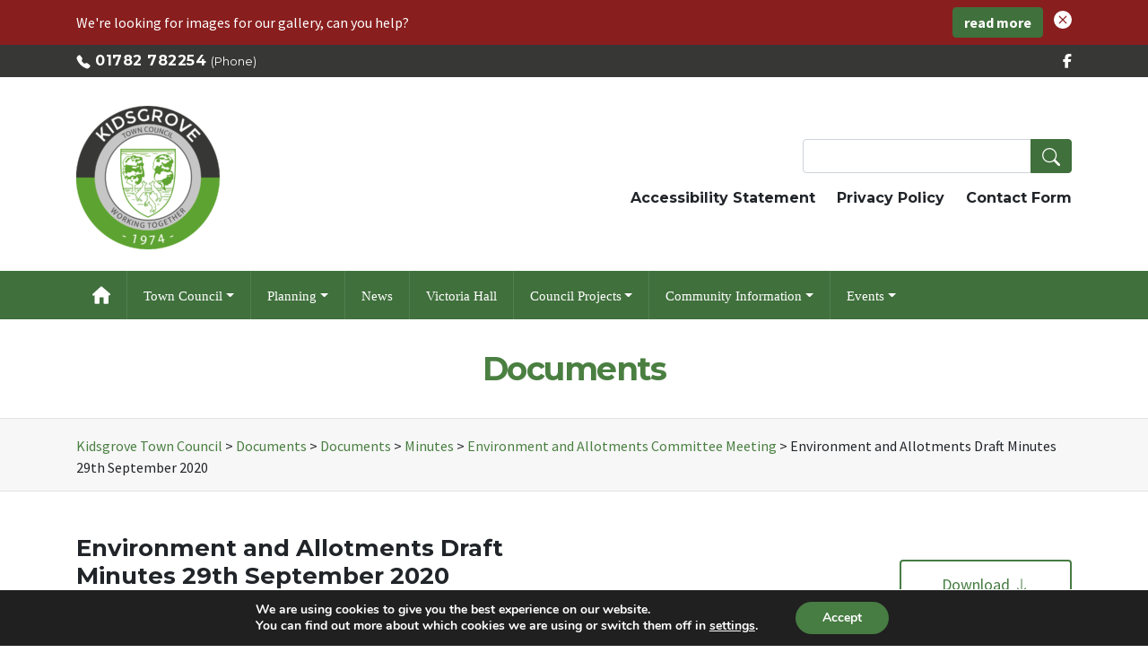

--- FILE ---
content_type: text/html; charset=UTF-8
request_url: https://kidsgrovetowncouncil.gov.uk/documents/environment-and-allotments-draft-minutes-29th-september-2020/
body_size: 127192
content:
<!doctype html>
<html lang="en-US">
<head>
	<meta charset="UTF-8">
	<meta name="viewport" content="width=device-width, initial-scale=1">
	<link rel="profile" href="https://gmpg.org/xfn/11">
		
	<style id="dynamic-css">
			body {
									background-repeat: no-repeat;
			background-size: cover;
			background-position: center;
			background-attachment: fixed;
		}
	
				
				
				
		
				</style>
	<title>Environment and Allotments Draft Minutes 29th September 2020 &#8211; Kidsgrove Town Council</title>
<meta name='robots' content='max-image-preview:large' />
<link rel='dns-prefetch' href='//cdnjs.cloudflare.com' />
<link rel="alternate" type="application/rss+xml" title="Kidsgrove Town Council &raquo; Feed" href="https://kidsgrovetowncouncil.gov.uk/feed/" />
<link rel="alternate" type="application/rss+xml" title="Kidsgrove Town Council &raquo; Comments Feed" href="https://kidsgrovetowncouncil.gov.uk/comments/feed/" />
<link rel="alternate" type="text/calendar" title="Kidsgrove Town Council &raquo; iCal Feed" href="https://kidsgrovetowncouncil.gov.uk/events/?ical=1" />
<link rel="alternate" title="oEmbed (JSON)" type="application/json+oembed" href="https://kidsgrovetowncouncil.gov.uk/wp-json/oembed/1.0/embed?url=https%3A%2F%2Fkidsgrovetowncouncil.gov.uk%2Fdocuments%2Fenvironment-and-allotments-draft-minutes-29th-september-2020%2F" />
<link rel="alternate" title="oEmbed (XML)" type="text/xml+oembed" href="https://kidsgrovetowncouncil.gov.uk/wp-json/oembed/1.0/embed?url=https%3A%2F%2Fkidsgrovetowncouncil.gov.uk%2Fdocuments%2Fenvironment-and-allotments-draft-minutes-29th-september-2020%2F&#038;format=xml" />
<style id='wp-img-auto-sizes-contain-inline-css'>
img:is([sizes=auto i],[sizes^="auto," i]){contain-intrinsic-size:3000px 1500px}
/*# sourceURL=wp-img-auto-sizes-contain-inline-css */
</style>
<style id='wp-emoji-styles-inline-css'>

	img.wp-smiley, img.emoji {
		display: inline !important;
		border: none !important;
		box-shadow: none !important;
		height: 1em !important;
		width: 1em !important;
		margin: 0 0.07em !important;
		vertical-align: -0.1em !important;
		background: none !important;
		padding: 0 !important;
	}
/*# sourceURL=wp-emoji-styles-inline-css */
</style>
<style id='classic-theme-styles-inline-css'>
/*! This file is auto-generated */
.wp-block-button__link{color:#fff;background-color:#32373c;border-radius:9999px;box-shadow:none;text-decoration:none;padding:calc(.667em + 2px) calc(1.333em + 2px);font-size:1.125em}.wp-block-file__button{background:#32373c;color:#fff;text-decoration:none}
/*# sourceURL=/wp-includes/css/classic-themes.min.css */
</style>
<link rel='stylesheet' id='contact-form-7-css' href='https://kidsgrovetowncouncil.gov.uk/wp-content/plugins/contact-form-7/includes/css/styles.css' media='all' />
<link rel='stylesheet' id='email-subscribers-css' href='https://kidsgrovetowncouncil.gov.uk/wp-content/plugins/email-subscribers/lite/public/css/email-subscribers-public.css' media='all' />
<link rel='stylesheet' id='parente2-style-css' href='https://kidsgrovetowncouncil.gov.uk/wp-content/themes/NetWise-V2/style.css' media='all' />
<link rel='stylesheet' id='childe2-style-css' href='https://kidsgrovetowncouncil.gov.uk/wp-content/themes/NetWise-V2-Child/style.css' media='all' />
<link rel='stylesheet' id='magnific-popup-css' href='https://cdnjs.cloudflare.com/ajax/libs/magnific-popup.js/1.1.0/magnific-popup.min.css' media='all' />
<link rel='stylesheet' id='bundle-css' href='https://kidsgrovetowncouncil.gov.uk/wp-content/themes/NetWise-V2/dist/css/bundle.css' media='all' />
<link rel='stylesheet' id='moove_gdpr_frontend-css' href='https://kidsgrovetowncouncil.gov.uk/wp-content/plugins/gdpr-cookie-compliance/dist/styles/gdpr-main.css' media='all' />
<style id='moove_gdpr_frontend-inline-css'>
#moove_gdpr_cookie_modal,#moove_gdpr_cookie_info_bar,.gdpr_cookie_settings_shortcode_content{font-family:&#039;Nunito&#039;,sans-serif}#moove_gdpr_save_popup_settings_button{background-color:#373737;color:#fff}#moove_gdpr_save_popup_settings_button:hover{background-color:#000}#moove_gdpr_cookie_info_bar .moove-gdpr-info-bar-container .moove-gdpr-info-bar-content a.mgbutton,#moove_gdpr_cookie_info_bar .moove-gdpr-info-bar-container .moove-gdpr-info-bar-content button.mgbutton{background-color:#477c43}#moove_gdpr_cookie_modal .moove-gdpr-modal-content .moove-gdpr-modal-footer-content .moove-gdpr-button-holder a.mgbutton,#moove_gdpr_cookie_modal .moove-gdpr-modal-content .moove-gdpr-modal-footer-content .moove-gdpr-button-holder button.mgbutton,.gdpr_cookie_settings_shortcode_content .gdpr-shr-button.button-green{background-color:#477c43;border-color:#477c43}#moove_gdpr_cookie_modal .moove-gdpr-modal-content .moove-gdpr-modal-footer-content .moove-gdpr-button-holder a.mgbutton:hover,#moove_gdpr_cookie_modal .moove-gdpr-modal-content .moove-gdpr-modal-footer-content .moove-gdpr-button-holder button.mgbutton:hover,.gdpr_cookie_settings_shortcode_content .gdpr-shr-button.button-green:hover{background-color:#fff;color:#477c43}#moove_gdpr_cookie_modal .moove-gdpr-modal-content .moove-gdpr-modal-close i,#moove_gdpr_cookie_modal .moove-gdpr-modal-content .moove-gdpr-modal-close span.gdpr-icon{background-color:#477c43;border:1px solid #477c43}#moove_gdpr_cookie_info_bar span.moove-gdpr-infobar-allow-all.focus-g,#moove_gdpr_cookie_info_bar span.moove-gdpr-infobar-allow-all:focus,#moove_gdpr_cookie_info_bar button.moove-gdpr-infobar-allow-all.focus-g,#moove_gdpr_cookie_info_bar button.moove-gdpr-infobar-allow-all:focus,#moove_gdpr_cookie_info_bar span.moove-gdpr-infobar-reject-btn.focus-g,#moove_gdpr_cookie_info_bar span.moove-gdpr-infobar-reject-btn:focus,#moove_gdpr_cookie_info_bar button.moove-gdpr-infobar-reject-btn.focus-g,#moove_gdpr_cookie_info_bar button.moove-gdpr-infobar-reject-btn:focus,#moove_gdpr_cookie_info_bar span.change-settings-button.focus-g,#moove_gdpr_cookie_info_bar span.change-settings-button:focus,#moove_gdpr_cookie_info_bar button.change-settings-button.focus-g,#moove_gdpr_cookie_info_bar button.change-settings-button:focus{-webkit-box-shadow:0 0 1px 3px #477c43;-moz-box-shadow:0 0 1px 3px #477c43;box-shadow:0 0 1px 3px #477c43}#moove_gdpr_cookie_modal .moove-gdpr-modal-content .moove-gdpr-modal-close i:hover,#moove_gdpr_cookie_modal .moove-gdpr-modal-content .moove-gdpr-modal-close span.gdpr-icon:hover,#moove_gdpr_cookie_info_bar span[data-href]>u.change-settings-button{color:#477c43}#moove_gdpr_cookie_modal .moove-gdpr-modal-content .moove-gdpr-modal-left-content #moove-gdpr-menu li.menu-item-selected a span.gdpr-icon,#moove_gdpr_cookie_modal .moove-gdpr-modal-content .moove-gdpr-modal-left-content #moove-gdpr-menu li.menu-item-selected button span.gdpr-icon{color:inherit}#moove_gdpr_cookie_modal .moove-gdpr-modal-content .moove-gdpr-modal-left-content #moove-gdpr-menu li a span.gdpr-icon,#moove_gdpr_cookie_modal .moove-gdpr-modal-content .moove-gdpr-modal-left-content #moove-gdpr-menu li button span.gdpr-icon{color:inherit}#moove_gdpr_cookie_modal .gdpr-acc-link{line-height:0;font-size:0;color:transparent;position:absolute}#moove_gdpr_cookie_modal .moove-gdpr-modal-content .moove-gdpr-modal-close:hover i,#moove_gdpr_cookie_modal .moove-gdpr-modal-content .moove-gdpr-modal-left-content #moove-gdpr-menu li a,#moove_gdpr_cookie_modal .moove-gdpr-modal-content .moove-gdpr-modal-left-content #moove-gdpr-menu li button,#moove_gdpr_cookie_modal .moove-gdpr-modal-content .moove-gdpr-modal-left-content #moove-gdpr-menu li button i,#moove_gdpr_cookie_modal .moove-gdpr-modal-content .moove-gdpr-modal-left-content #moove-gdpr-menu li a i,#moove_gdpr_cookie_modal .moove-gdpr-modal-content .moove-gdpr-tab-main .moove-gdpr-tab-main-content a:hover,#moove_gdpr_cookie_info_bar.moove-gdpr-dark-scheme .moove-gdpr-info-bar-container .moove-gdpr-info-bar-content a.mgbutton:hover,#moove_gdpr_cookie_info_bar.moove-gdpr-dark-scheme .moove-gdpr-info-bar-container .moove-gdpr-info-bar-content button.mgbutton:hover,#moove_gdpr_cookie_info_bar.moove-gdpr-dark-scheme .moove-gdpr-info-bar-container .moove-gdpr-info-bar-content a:hover,#moove_gdpr_cookie_info_bar.moove-gdpr-dark-scheme .moove-gdpr-info-bar-container .moove-gdpr-info-bar-content button:hover,#moove_gdpr_cookie_info_bar.moove-gdpr-dark-scheme .moove-gdpr-info-bar-container .moove-gdpr-info-bar-content span.change-settings-button:hover,#moove_gdpr_cookie_info_bar.moove-gdpr-dark-scheme .moove-gdpr-info-bar-container .moove-gdpr-info-bar-content button.change-settings-button:hover,#moove_gdpr_cookie_info_bar.moove-gdpr-dark-scheme .moove-gdpr-info-bar-container .moove-gdpr-info-bar-content u.change-settings-button:hover,#moove_gdpr_cookie_info_bar span[data-href]>u.change-settings-button,#moove_gdpr_cookie_info_bar.moove-gdpr-dark-scheme .moove-gdpr-info-bar-container .moove-gdpr-info-bar-content a.mgbutton.focus-g,#moove_gdpr_cookie_info_bar.moove-gdpr-dark-scheme .moove-gdpr-info-bar-container .moove-gdpr-info-bar-content button.mgbutton.focus-g,#moove_gdpr_cookie_info_bar.moove-gdpr-dark-scheme .moove-gdpr-info-bar-container .moove-gdpr-info-bar-content a.focus-g,#moove_gdpr_cookie_info_bar.moove-gdpr-dark-scheme .moove-gdpr-info-bar-container .moove-gdpr-info-bar-content button.focus-g,#moove_gdpr_cookie_info_bar.moove-gdpr-dark-scheme .moove-gdpr-info-bar-container .moove-gdpr-info-bar-content a.mgbutton:focus,#moove_gdpr_cookie_info_bar.moove-gdpr-dark-scheme .moove-gdpr-info-bar-container .moove-gdpr-info-bar-content button.mgbutton:focus,#moove_gdpr_cookie_info_bar.moove-gdpr-dark-scheme .moove-gdpr-info-bar-container .moove-gdpr-info-bar-content a:focus,#moove_gdpr_cookie_info_bar.moove-gdpr-dark-scheme .moove-gdpr-info-bar-container .moove-gdpr-info-bar-content button:focus,#moove_gdpr_cookie_info_bar.moove-gdpr-dark-scheme .moove-gdpr-info-bar-container .moove-gdpr-info-bar-content span.change-settings-button.focus-g,span.change-settings-button:focus,button.change-settings-button.focus-g,button.change-settings-button:focus,#moove_gdpr_cookie_info_bar.moove-gdpr-dark-scheme .moove-gdpr-info-bar-container .moove-gdpr-info-bar-content u.change-settings-button.focus-g,#moove_gdpr_cookie_info_bar.moove-gdpr-dark-scheme .moove-gdpr-info-bar-container .moove-gdpr-info-bar-content u.change-settings-button:focus{color:#477c43}#moove_gdpr_cookie_modal .moove-gdpr-branding.focus-g span,#moove_gdpr_cookie_modal .moove-gdpr-modal-content .moove-gdpr-tab-main a.focus-g,#moove_gdpr_cookie_modal .moove-gdpr-modal-content .moove-gdpr-tab-main .gdpr-cd-details-toggle.focus-g{color:#477c43}#moove_gdpr_cookie_modal.gdpr_lightbox-hide{display:none}
/*# sourceURL=moove_gdpr_frontend-inline-css */
</style>
<script src="https://kidsgrovetowncouncil.gov.uk/wp-includes/js/jquery/jquery.min.js" id="jquery-core-js"></script>
<script src="https://kidsgrovetowncouncil.gov.uk/wp-includes/js/jquery/jquery-migrate.min.js" id="jquery-migrate-js"></script>
<link rel="https://api.w.org/" href="https://kidsgrovetowncouncil.gov.uk/wp-json/" /><link rel="alternate" title="JSON" type="application/json" href="https://kidsgrovetowncouncil.gov.uk/wp-json/wp/v2/documents_cpt/2083" /><link rel="canonical" href="https://kidsgrovetowncouncil.gov.uk/documents/environment-and-allotments-draft-minutes-29th-september-2020/" />
<link rel='shortlink' href='https://kidsgrovetowncouncil.gov.uk/?p=2083' />
<meta name="et-api-version" content="v1"><meta name="et-api-origin" content="https://kidsgrovetowncouncil.gov.uk"><link rel="https://theeventscalendar.com/" href="https://kidsgrovetowncouncil.gov.uk/wp-json/tribe/tickets/v1/" /><meta name="tec-api-version" content="v1"><meta name="tec-api-origin" content="https://kidsgrovetowncouncil.gov.uk"><link rel="alternate" href="https://kidsgrovetowncouncil.gov.uk/wp-json/tribe/events/v1/" /><script type="text/javascript">//<![CDATA[
  function external_links_in_new_windows_loop() {
    if (!document.links) {
      document.links = document.getElementsByTagName('a');
    }
    var change_link = false;
    var force = '';
    var ignore = '';

    for (var t=0; t<document.links.length; t++) {
      var all_links = document.links[t];
      change_link = false;
      
      if(document.links[t].hasAttribute('onClick') == false) {
        // forced if the address starts with http (or also https), but does not link to the current domain
        if(all_links.href.search(/^http/) != -1 && all_links.href.search('kidsgrovetowncouncil.gov.uk') == -1 && all_links.href.search(/^#/) == -1) {
          // console.log('Changed ' + all_links.href);
          change_link = true;
        }
          
        if(force != '' && all_links.href.search(force) != -1) {
          // forced
          // console.log('force ' + all_links.href);
          change_link = true;
        }
        
        if(ignore != '' && all_links.href.search(ignore) != -1) {
          // console.log('ignore ' + all_links.href);
          // ignored
          change_link = false;
        }

        if(change_link == true) {
          // console.log('Changed ' + all_links.href);
          document.links[t].setAttribute('onClick', 'javascript:window.open(\''+all_links.href+'\'); return false;');
          document.links[t].removeAttribute('target');
        }
      }
    }
  }
  
  // Load
  function external_links_in_new_windows_load(func)
  {  
    var oldonload = window.onload;
    if (typeof window.onload != 'function'){
      window.onload = func;
    } else {
      window.onload = function(){
        oldonload();
        func();
      }
    }
  }

  external_links_in_new_windows_load(external_links_in_new_windows_loop);
  //]]></script>

<style>.recentcomments a{display:inline !important;padding:0 !important;margin:0 !important;}</style><link rel="icon" href="https://kidsgrovetowncouncil.gov.uk/wp-content/uploads/2019/02/cropped-kidsgrove-logo-32x32.png" sizes="32x32" />
<link rel="icon" href="https://kidsgrovetowncouncil.gov.uk/wp-content/uploads/2019/02/cropped-kidsgrove-logo-192x192.png" sizes="192x192" />
<link rel="apple-touch-icon" href="https://kidsgrovetowncouncil.gov.uk/wp-content/uploads/2019/02/cropped-kidsgrove-logo-180x180.png" />
<meta name="msapplication-TileImage" content="https://kidsgrovetowncouncil.gov.uk/wp-content/uploads/2019/02/cropped-kidsgrove-logo-270x270.png" />
		<style id="wp-custom-css">
			.custom-logo-link img {
	max-width: 150px;
}		</style>
		<style id="kirki-inline-styles">body, .block-col .btn, .hcbox, .site-footer, .breads-wrapper, .doc-block .btn-download{font-family:Source Sans Pro;font-weight:400;}.secondary--nav .nav{font-family:Montserrat;font-weight:700;}.primary-navigation{font-family:Open Sans;}h1, h2, h3, h4, h5, h6, .h1, .h2, .h3, .h4, .h5, .h6, .styles-ph .page--title, .listings .card-title, .block-col h3, .banner-content h3g{font-family:Montserrat;font-weight:700;}.site-main h1{font-size:26px;}.site-main h2{font-size:21px;}.site-main h3{font-size:20px;}.site-main h4{font-size:20px;}body h2.archive-title{font-size:22px;}.styles-ph .page--title{font-size:36px;}body, .twi .twi-content{font-size:16px;}.blog .entry-title{font-size:22px;}.top-bar{background-color:#373736;color:#FFFFFF;}.bg-primary, .badge-primary{background-color:#40703c!important;}.text-primary, .cbox-image, .cbox-title, .cbox-link>a, .hclabel, .twi h2{color:#40703c!important;}.block-col .block-content, .hcbox .hctitle, .banner-content, .gallery--wrapper, .page-item.active .page-link, .well .widget-title, .section--galleries .gallery-title, .dropdown-item.active, .dropdown-item:active, .list-group-item.active{background-color:#40703c;}.hcbox, .page-item.active .page-link{border-color:#40703c;}.hcbox .hcitem svg{fill:#40703c;}.btn-light{color:#40703c;}.tribe-common a{color:#40703c!important;}.btn-primary, btn-primary:hover, .btn-primary:active, .custom-control-input:checked~.custom-control-label::before{background-color:#40703c!important;}.form-control:focus, .cbox-link>a, .btn-primary, btn-primary:hover, .btn-primary:active, .primary-navigation, .custom-control-input:checked~.custom-control-label::before{border-color:#40703c!important;}.tribe-common .tribe-common-c-btn, .tribe-common a.tribe-common-c-btn{background-color:#40703c!important;}a, .styles-ph .page--title, .listings .card-title, .tribe-common .tribe-common-b2, .well ul li:before{color:#4a7f41;}.doc-block .btn-download, .document-heading>h2>a{color:#477c43!important;}.doc-block .btn-download{border-color:#477c43;}.doc-block .btn-download:hover{border-color:#40703c!important;background-color:#40703c!important;}.doc-block .btn-download:hover, .doc-block .btn-download:active{color:#ffffff!important;}.document-heading .document_date{color:#fff!important;}.nw-bar{background-color:#891e1e;color:#ffffff;}/* cyrillic-ext */
@font-face {
  font-family: 'Source Sans Pro';
  font-style: normal;
  font-weight: 400;
  font-display: swap;
  src: url(https://kidsgrovetowncouncil.gov.uk/wp-content/fonts/source-sans-pro/font) format('woff');
  unicode-range: U+0460-052F, U+1C80-1C8A, U+20B4, U+2DE0-2DFF, U+A640-A69F, U+FE2E-FE2F;
}
/* cyrillic */
@font-face {
  font-family: 'Source Sans Pro';
  font-style: normal;
  font-weight: 400;
  font-display: swap;
  src: url(https://kidsgrovetowncouncil.gov.uk/wp-content/fonts/source-sans-pro/font) format('woff');
  unicode-range: U+0301, U+0400-045F, U+0490-0491, U+04B0-04B1, U+2116;
}
/* greek-ext */
@font-face {
  font-family: 'Source Sans Pro';
  font-style: normal;
  font-weight: 400;
  font-display: swap;
  src: url(https://kidsgrovetowncouncil.gov.uk/wp-content/fonts/source-sans-pro/font) format('woff');
  unicode-range: U+1F00-1FFF;
}
/* greek */
@font-face {
  font-family: 'Source Sans Pro';
  font-style: normal;
  font-weight: 400;
  font-display: swap;
  src: url(https://kidsgrovetowncouncil.gov.uk/wp-content/fonts/source-sans-pro/font) format('woff');
  unicode-range: U+0370-0377, U+037A-037F, U+0384-038A, U+038C, U+038E-03A1, U+03A3-03FF;
}
/* vietnamese */
@font-face {
  font-family: 'Source Sans Pro';
  font-style: normal;
  font-weight: 400;
  font-display: swap;
  src: url(https://kidsgrovetowncouncil.gov.uk/wp-content/fonts/source-sans-pro/font) format('woff');
  unicode-range: U+0102-0103, U+0110-0111, U+0128-0129, U+0168-0169, U+01A0-01A1, U+01AF-01B0, U+0300-0301, U+0303-0304, U+0308-0309, U+0323, U+0329, U+1EA0-1EF9, U+20AB;
}
/* latin-ext */
@font-face {
  font-family: 'Source Sans Pro';
  font-style: normal;
  font-weight: 400;
  font-display: swap;
  src: url(https://kidsgrovetowncouncil.gov.uk/wp-content/fonts/source-sans-pro/font) format('woff');
  unicode-range: U+0100-02BA, U+02BD-02C5, U+02C7-02CC, U+02CE-02D7, U+02DD-02FF, U+0304, U+0308, U+0329, U+1D00-1DBF, U+1E00-1E9F, U+1EF2-1EFF, U+2020, U+20A0-20AB, U+20AD-20C0, U+2113, U+2C60-2C7F, U+A720-A7FF;
}
/* latin */
@font-face {
  font-family: 'Source Sans Pro';
  font-style: normal;
  font-weight: 400;
  font-display: swap;
  src: url(https://kidsgrovetowncouncil.gov.uk/wp-content/fonts/source-sans-pro/font) format('woff');
  unicode-range: U+0000-00FF, U+0131, U+0152-0153, U+02BB-02BC, U+02C6, U+02DA, U+02DC, U+0304, U+0308, U+0329, U+2000-206F, U+20AC, U+2122, U+2191, U+2193, U+2212, U+2215, U+FEFF, U+FFFD;
}/* cyrillic-ext */
@font-face {
  font-family: 'Montserrat';
  font-style: normal;
  font-weight: 700;
  font-display: swap;
  src: url(https://kidsgrovetowncouncil.gov.uk/wp-content/fonts/montserrat/font) format('woff');
  unicode-range: U+0460-052F, U+1C80-1C8A, U+20B4, U+2DE0-2DFF, U+A640-A69F, U+FE2E-FE2F;
}
/* cyrillic */
@font-face {
  font-family: 'Montserrat';
  font-style: normal;
  font-weight: 700;
  font-display: swap;
  src: url(https://kidsgrovetowncouncil.gov.uk/wp-content/fonts/montserrat/font) format('woff');
  unicode-range: U+0301, U+0400-045F, U+0490-0491, U+04B0-04B1, U+2116;
}
/* vietnamese */
@font-face {
  font-family: 'Montserrat';
  font-style: normal;
  font-weight: 700;
  font-display: swap;
  src: url(https://kidsgrovetowncouncil.gov.uk/wp-content/fonts/montserrat/font) format('woff');
  unicode-range: U+0102-0103, U+0110-0111, U+0128-0129, U+0168-0169, U+01A0-01A1, U+01AF-01B0, U+0300-0301, U+0303-0304, U+0308-0309, U+0323, U+0329, U+1EA0-1EF9, U+20AB;
}
/* latin-ext */
@font-face {
  font-family: 'Montserrat';
  font-style: normal;
  font-weight: 700;
  font-display: swap;
  src: url(https://kidsgrovetowncouncil.gov.uk/wp-content/fonts/montserrat/font) format('woff');
  unicode-range: U+0100-02BA, U+02BD-02C5, U+02C7-02CC, U+02CE-02D7, U+02DD-02FF, U+0304, U+0308, U+0329, U+1D00-1DBF, U+1E00-1E9F, U+1EF2-1EFF, U+2020, U+20A0-20AB, U+20AD-20C0, U+2113, U+2C60-2C7F, U+A720-A7FF;
}
/* latin */
@font-face {
  font-family: 'Montserrat';
  font-style: normal;
  font-weight: 700;
  font-display: swap;
  src: url(https://kidsgrovetowncouncil.gov.uk/wp-content/fonts/montserrat/font) format('woff');
  unicode-range: U+0000-00FF, U+0131, U+0152-0153, U+02BB-02BC, U+02C6, U+02DA, U+02DC, U+0304, U+0308, U+0329, U+2000-206F, U+20AC, U+2122, U+2191, U+2193, U+2212, U+2215, U+FEFF, U+FFFD;
}/* cyrillic-ext */
@font-face {
  font-family: 'Open Sans';
  font-style: normal;
  font-weight: 400;
  font-stretch: normal;
  font-display: swap;
  src: url(https://kidsgrovetowncouncil.gov.uk/wp-content/fonts/open-sans/font) format('woff');
  unicode-range: U+0460-052F, U+1C80-1C8A, U+20B4, U+2DE0-2DFF, U+A640-A69F, U+FE2E-FE2F;
}
/* cyrillic */
@font-face {
  font-family: 'Open Sans';
  font-style: normal;
  font-weight: 400;
  font-stretch: normal;
  font-display: swap;
  src: url(https://kidsgrovetowncouncil.gov.uk/wp-content/fonts/open-sans/font) format('woff');
  unicode-range: U+0301, U+0400-045F, U+0490-0491, U+04B0-04B1, U+2116;
}
/* greek-ext */
@font-face {
  font-family: 'Open Sans';
  font-style: normal;
  font-weight: 400;
  font-stretch: normal;
  font-display: swap;
  src: url(https://kidsgrovetowncouncil.gov.uk/wp-content/fonts/open-sans/font) format('woff');
  unicode-range: U+1F00-1FFF;
}
/* greek */
@font-face {
  font-family: 'Open Sans';
  font-style: normal;
  font-weight: 400;
  font-stretch: normal;
  font-display: swap;
  src: url(https://kidsgrovetowncouncil.gov.uk/wp-content/fonts/open-sans/font) format('woff');
  unicode-range: U+0370-0377, U+037A-037F, U+0384-038A, U+038C, U+038E-03A1, U+03A3-03FF;
}
/* hebrew */
@font-face {
  font-family: 'Open Sans';
  font-style: normal;
  font-weight: 400;
  font-stretch: normal;
  font-display: swap;
  src: url(https://kidsgrovetowncouncil.gov.uk/wp-content/fonts/open-sans/font) format('woff');
  unicode-range: U+0307-0308, U+0590-05FF, U+200C-2010, U+20AA, U+25CC, U+FB1D-FB4F;
}
/* math */
@font-face {
  font-family: 'Open Sans';
  font-style: normal;
  font-weight: 400;
  font-stretch: normal;
  font-display: swap;
  src: url(https://kidsgrovetowncouncil.gov.uk/wp-content/fonts/open-sans/font) format('woff');
  unicode-range: U+0302-0303, U+0305, U+0307-0308, U+0310, U+0312, U+0315, U+031A, U+0326-0327, U+032C, U+032F-0330, U+0332-0333, U+0338, U+033A, U+0346, U+034D, U+0391-03A1, U+03A3-03A9, U+03B1-03C9, U+03D1, U+03D5-03D6, U+03F0-03F1, U+03F4-03F5, U+2016-2017, U+2034-2038, U+203C, U+2040, U+2043, U+2047, U+2050, U+2057, U+205F, U+2070-2071, U+2074-208E, U+2090-209C, U+20D0-20DC, U+20E1, U+20E5-20EF, U+2100-2112, U+2114-2115, U+2117-2121, U+2123-214F, U+2190, U+2192, U+2194-21AE, U+21B0-21E5, U+21F1-21F2, U+21F4-2211, U+2213-2214, U+2216-22FF, U+2308-230B, U+2310, U+2319, U+231C-2321, U+2336-237A, U+237C, U+2395, U+239B-23B7, U+23D0, U+23DC-23E1, U+2474-2475, U+25AF, U+25B3, U+25B7, U+25BD, U+25C1, U+25CA, U+25CC, U+25FB, U+266D-266F, U+27C0-27FF, U+2900-2AFF, U+2B0E-2B11, U+2B30-2B4C, U+2BFE, U+3030, U+FF5B, U+FF5D, U+1D400-1D7FF, U+1EE00-1EEFF;
}
/* symbols */
@font-face {
  font-family: 'Open Sans';
  font-style: normal;
  font-weight: 400;
  font-stretch: normal;
  font-display: swap;
  src: url(https://kidsgrovetowncouncil.gov.uk/wp-content/fonts/open-sans/font) format('woff');
  unicode-range: U+0001-000C, U+000E-001F, U+007F-009F, U+20DD-20E0, U+20E2-20E4, U+2150-218F, U+2190, U+2192, U+2194-2199, U+21AF, U+21E6-21F0, U+21F3, U+2218-2219, U+2299, U+22C4-22C6, U+2300-243F, U+2440-244A, U+2460-24FF, U+25A0-27BF, U+2800-28FF, U+2921-2922, U+2981, U+29BF, U+29EB, U+2B00-2BFF, U+4DC0-4DFF, U+FFF9-FFFB, U+10140-1018E, U+10190-1019C, U+101A0, U+101D0-101FD, U+102E0-102FB, U+10E60-10E7E, U+1D2C0-1D2D3, U+1D2E0-1D37F, U+1F000-1F0FF, U+1F100-1F1AD, U+1F1E6-1F1FF, U+1F30D-1F30F, U+1F315, U+1F31C, U+1F31E, U+1F320-1F32C, U+1F336, U+1F378, U+1F37D, U+1F382, U+1F393-1F39F, U+1F3A7-1F3A8, U+1F3AC-1F3AF, U+1F3C2, U+1F3C4-1F3C6, U+1F3CA-1F3CE, U+1F3D4-1F3E0, U+1F3ED, U+1F3F1-1F3F3, U+1F3F5-1F3F7, U+1F408, U+1F415, U+1F41F, U+1F426, U+1F43F, U+1F441-1F442, U+1F444, U+1F446-1F449, U+1F44C-1F44E, U+1F453, U+1F46A, U+1F47D, U+1F4A3, U+1F4B0, U+1F4B3, U+1F4B9, U+1F4BB, U+1F4BF, U+1F4C8-1F4CB, U+1F4D6, U+1F4DA, U+1F4DF, U+1F4E3-1F4E6, U+1F4EA-1F4ED, U+1F4F7, U+1F4F9-1F4FB, U+1F4FD-1F4FE, U+1F503, U+1F507-1F50B, U+1F50D, U+1F512-1F513, U+1F53E-1F54A, U+1F54F-1F5FA, U+1F610, U+1F650-1F67F, U+1F687, U+1F68D, U+1F691, U+1F694, U+1F698, U+1F6AD, U+1F6B2, U+1F6B9-1F6BA, U+1F6BC, U+1F6C6-1F6CF, U+1F6D3-1F6D7, U+1F6E0-1F6EA, U+1F6F0-1F6F3, U+1F6F7-1F6FC, U+1F700-1F7FF, U+1F800-1F80B, U+1F810-1F847, U+1F850-1F859, U+1F860-1F887, U+1F890-1F8AD, U+1F8B0-1F8BB, U+1F8C0-1F8C1, U+1F900-1F90B, U+1F93B, U+1F946, U+1F984, U+1F996, U+1F9E9, U+1FA00-1FA6F, U+1FA70-1FA7C, U+1FA80-1FA89, U+1FA8F-1FAC6, U+1FACE-1FADC, U+1FADF-1FAE9, U+1FAF0-1FAF8, U+1FB00-1FBFF;
}
/* vietnamese */
@font-face {
  font-family: 'Open Sans';
  font-style: normal;
  font-weight: 400;
  font-stretch: normal;
  font-display: swap;
  src: url(https://kidsgrovetowncouncil.gov.uk/wp-content/fonts/open-sans/font) format('woff');
  unicode-range: U+0102-0103, U+0110-0111, U+0128-0129, U+0168-0169, U+01A0-01A1, U+01AF-01B0, U+0300-0301, U+0303-0304, U+0308-0309, U+0323, U+0329, U+1EA0-1EF9, U+20AB;
}
/* latin-ext */
@font-face {
  font-family: 'Open Sans';
  font-style: normal;
  font-weight: 400;
  font-stretch: normal;
  font-display: swap;
  src: url(https://kidsgrovetowncouncil.gov.uk/wp-content/fonts/open-sans/font) format('woff');
  unicode-range: U+0100-02BA, U+02BD-02C5, U+02C7-02CC, U+02CE-02D7, U+02DD-02FF, U+0304, U+0308, U+0329, U+1D00-1DBF, U+1E00-1E9F, U+1EF2-1EFF, U+2020, U+20A0-20AB, U+20AD-20C0, U+2113, U+2C60-2C7F, U+A720-A7FF;
}
/* latin */
@font-face {
  font-family: 'Open Sans';
  font-style: normal;
  font-weight: 400;
  font-stretch: normal;
  font-display: swap;
  src: url(https://kidsgrovetowncouncil.gov.uk/wp-content/fonts/open-sans/font) format('woff');
  unicode-range: U+0000-00FF, U+0131, U+0152-0153, U+02BB-02BC, U+02C6, U+02DA, U+02DC, U+0304, U+0308, U+0329, U+2000-206F, U+20AC, U+2122, U+2191, U+2193, U+2212, U+2215, U+FEFF, U+FFFD;
}/* cyrillic-ext */
@font-face {
  font-family: 'Source Sans Pro';
  font-style: normal;
  font-weight: 400;
  font-display: swap;
  src: url(https://kidsgrovetowncouncil.gov.uk/wp-content/fonts/source-sans-pro/font) format('woff');
  unicode-range: U+0460-052F, U+1C80-1C8A, U+20B4, U+2DE0-2DFF, U+A640-A69F, U+FE2E-FE2F;
}
/* cyrillic */
@font-face {
  font-family: 'Source Sans Pro';
  font-style: normal;
  font-weight: 400;
  font-display: swap;
  src: url(https://kidsgrovetowncouncil.gov.uk/wp-content/fonts/source-sans-pro/font) format('woff');
  unicode-range: U+0301, U+0400-045F, U+0490-0491, U+04B0-04B1, U+2116;
}
/* greek-ext */
@font-face {
  font-family: 'Source Sans Pro';
  font-style: normal;
  font-weight: 400;
  font-display: swap;
  src: url(https://kidsgrovetowncouncil.gov.uk/wp-content/fonts/source-sans-pro/font) format('woff');
  unicode-range: U+1F00-1FFF;
}
/* greek */
@font-face {
  font-family: 'Source Sans Pro';
  font-style: normal;
  font-weight: 400;
  font-display: swap;
  src: url(https://kidsgrovetowncouncil.gov.uk/wp-content/fonts/source-sans-pro/font) format('woff');
  unicode-range: U+0370-0377, U+037A-037F, U+0384-038A, U+038C, U+038E-03A1, U+03A3-03FF;
}
/* vietnamese */
@font-face {
  font-family: 'Source Sans Pro';
  font-style: normal;
  font-weight: 400;
  font-display: swap;
  src: url(https://kidsgrovetowncouncil.gov.uk/wp-content/fonts/source-sans-pro/font) format('woff');
  unicode-range: U+0102-0103, U+0110-0111, U+0128-0129, U+0168-0169, U+01A0-01A1, U+01AF-01B0, U+0300-0301, U+0303-0304, U+0308-0309, U+0323, U+0329, U+1EA0-1EF9, U+20AB;
}
/* latin-ext */
@font-face {
  font-family: 'Source Sans Pro';
  font-style: normal;
  font-weight: 400;
  font-display: swap;
  src: url(https://kidsgrovetowncouncil.gov.uk/wp-content/fonts/source-sans-pro/font) format('woff');
  unicode-range: U+0100-02BA, U+02BD-02C5, U+02C7-02CC, U+02CE-02D7, U+02DD-02FF, U+0304, U+0308, U+0329, U+1D00-1DBF, U+1E00-1E9F, U+1EF2-1EFF, U+2020, U+20A0-20AB, U+20AD-20C0, U+2113, U+2C60-2C7F, U+A720-A7FF;
}
/* latin */
@font-face {
  font-family: 'Source Sans Pro';
  font-style: normal;
  font-weight: 400;
  font-display: swap;
  src: url(https://kidsgrovetowncouncil.gov.uk/wp-content/fonts/source-sans-pro/font) format('woff');
  unicode-range: U+0000-00FF, U+0131, U+0152-0153, U+02BB-02BC, U+02C6, U+02DA, U+02DC, U+0304, U+0308, U+0329, U+2000-206F, U+20AC, U+2122, U+2191, U+2193, U+2212, U+2215, U+FEFF, U+FFFD;
}/* cyrillic-ext */
@font-face {
  font-family: 'Montserrat';
  font-style: normal;
  font-weight: 700;
  font-display: swap;
  src: url(https://kidsgrovetowncouncil.gov.uk/wp-content/fonts/montserrat/font) format('woff');
  unicode-range: U+0460-052F, U+1C80-1C8A, U+20B4, U+2DE0-2DFF, U+A640-A69F, U+FE2E-FE2F;
}
/* cyrillic */
@font-face {
  font-family: 'Montserrat';
  font-style: normal;
  font-weight: 700;
  font-display: swap;
  src: url(https://kidsgrovetowncouncil.gov.uk/wp-content/fonts/montserrat/font) format('woff');
  unicode-range: U+0301, U+0400-045F, U+0490-0491, U+04B0-04B1, U+2116;
}
/* vietnamese */
@font-face {
  font-family: 'Montserrat';
  font-style: normal;
  font-weight: 700;
  font-display: swap;
  src: url(https://kidsgrovetowncouncil.gov.uk/wp-content/fonts/montserrat/font) format('woff');
  unicode-range: U+0102-0103, U+0110-0111, U+0128-0129, U+0168-0169, U+01A0-01A1, U+01AF-01B0, U+0300-0301, U+0303-0304, U+0308-0309, U+0323, U+0329, U+1EA0-1EF9, U+20AB;
}
/* latin-ext */
@font-face {
  font-family: 'Montserrat';
  font-style: normal;
  font-weight: 700;
  font-display: swap;
  src: url(https://kidsgrovetowncouncil.gov.uk/wp-content/fonts/montserrat/font) format('woff');
  unicode-range: U+0100-02BA, U+02BD-02C5, U+02C7-02CC, U+02CE-02D7, U+02DD-02FF, U+0304, U+0308, U+0329, U+1D00-1DBF, U+1E00-1E9F, U+1EF2-1EFF, U+2020, U+20A0-20AB, U+20AD-20C0, U+2113, U+2C60-2C7F, U+A720-A7FF;
}
/* latin */
@font-face {
  font-family: 'Montserrat';
  font-style: normal;
  font-weight: 700;
  font-display: swap;
  src: url(https://kidsgrovetowncouncil.gov.uk/wp-content/fonts/montserrat/font) format('woff');
  unicode-range: U+0000-00FF, U+0131, U+0152-0153, U+02BB-02BC, U+02C6, U+02DA, U+02DC, U+0304, U+0308, U+0329, U+2000-206F, U+20AC, U+2122, U+2191, U+2193, U+2212, U+2215, U+FEFF, U+FFFD;
}/* cyrillic-ext */
@font-face {
  font-family: 'Open Sans';
  font-style: normal;
  font-weight: 400;
  font-stretch: normal;
  font-display: swap;
  src: url(https://kidsgrovetowncouncil.gov.uk/wp-content/fonts/open-sans/font) format('woff');
  unicode-range: U+0460-052F, U+1C80-1C8A, U+20B4, U+2DE0-2DFF, U+A640-A69F, U+FE2E-FE2F;
}
/* cyrillic */
@font-face {
  font-family: 'Open Sans';
  font-style: normal;
  font-weight: 400;
  font-stretch: normal;
  font-display: swap;
  src: url(https://kidsgrovetowncouncil.gov.uk/wp-content/fonts/open-sans/font) format('woff');
  unicode-range: U+0301, U+0400-045F, U+0490-0491, U+04B0-04B1, U+2116;
}
/* greek-ext */
@font-face {
  font-family: 'Open Sans';
  font-style: normal;
  font-weight: 400;
  font-stretch: normal;
  font-display: swap;
  src: url(https://kidsgrovetowncouncil.gov.uk/wp-content/fonts/open-sans/font) format('woff');
  unicode-range: U+1F00-1FFF;
}
/* greek */
@font-face {
  font-family: 'Open Sans';
  font-style: normal;
  font-weight: 400;
  font-stretch: normal;
  font-display: swap;
  src: url(https://kidsgrovetowncouncil.gov.uk/wp-content/fonts/open-sans/font) format('woff');
  unicode-range: U+0370-0377, U+037A-037F, U+0384-038A, U+038C, U+038E-03A1, U+03A3-03FF;
}
/* hebrew */
@font-face {
  font-family: 'Open Sans';
  font-style: normal;
  font-weight: 400;
  font-stretch: normal;
  font-display: swap;
  src: url(https://kidsgrovetowncouncil.gov.uk/wp-content/fonts/open-sans/font) format('woff');
  unicode-range: U+0307-0308, U+0590-05FF, U+200C-2010, U+20AA, U+25CC, U+FB1D-FB4F;
}
/* math */
@font-face {
  font-family: 'Open Sans';
  font-style: normal;
  font-weight: 400;
  font-stretch: normal;
  font-display: swap;
  src: url(https://kidsgrovetowncouncil.gov.uk/wp-content/fonts/open-sans/font) format('woff');
  unicode-range: U+0302-0303, U+0305, U+0307-0308, U+0310, U+0312, U+0315, U+031A, U+0326-0327, U+032C, U+032F-0330, U+0332-0333, U+0338, U+033A, U+0346, U+034D, U+0391-03A1, U+03A3-03A9, U+03B1-03C9, U+03D1, U+03D5-03D6, U+03F0-03F1, U+03F4-03F5, U+2016-2017, U+2034-2038, U+203C, U+2040, U+2043, U+2047, U+2050, U+2057, U+205F, U+2070-2071, U+2074-208E, U+2090-209C, U+20D0-20DC, U+20E1, U+20E5-20EF, U+2100-2112, U+2114-2115, U+2117-2121, U+2123-214F, U+2190, U+2192, U+2194-21AE, U+21B0-21E5, U+21F1-21F2, U+21F4-2211, U+2213-2214, U+2216-22FF, U+2308-230B, U+2310, U+2319, U+231C-2321, U+2336-237A, U+237C, U+2395, U+239B-23B7, U+23D0, U+23DC-23E1, U+2474-2475, U+25AF, U+25B3, U+25B7, U+25BD, U+25C1, U+25CA, U+25CC, U+25FB, U+266D-266F, U+27C0-27FF, U+2900-2AFF, U+2B0E-2B11, U+2B30-2B4C, U+2BFE, U+3030, U+FF5B, U+FF5D, U+1D400-1D7FF, U+1EE00-1EEFF;
}
/* symbols */
@font-face {
  font-family: 'Open Sans';
  font-style: normal;
  font-weight: 400;
  font-stretch: normal;
  font-display: swap;
  src: url(https://kidsgrovetowncouncil.gov.uk/wp-content/fonts/open-sans/font) format('woff');
  unicode-range: U+0001-000C, U+000E-001F, U+007F-009F, U+20DD-20E0, U+20E2-20E4, U+2150-218F, U+2190, U+2192, U+2194-2199, U+21AF, U+21E6-21F0, U+21F3, U+2218-2219, U+2299, U+22C4-22C6, U+2300-243F, U+2440-244A, U+2460-24FF, U+25A0-27BF, U+2800-28FF, U+2921-2922, U+2981, U+29BF, U+29EB, U+2B00-2BFF, U+4DC0-4DFF, U+FFF9-FFFB, U+10140-1018E, U+10190-1019C, U+101A0, U+101D0-101FD, U+102E0-102FB, U+10E60-10E7E, U+1D2C0-1D2D3, U+1D2E0-1D37F, U+1F000-1F0FF, U+1F100-1F1AD, U+1F1E6-1F1FF, U+1F30D-1F30F, U+1F315, U+1F31C, U+1F31E, U+1F320-1F32C, U+1F336, U+1F378, U+1F37D, U+1F382, U+1F393-1F39F, U+1F3A7-1F3A8, U+1F3AC-1F3AF, U+1F3C2, U+1F3C4-1F3C6, U+1F3CA-1F3CE, U+1F3D4-1F3E0, U+1F3ED, U+1F3F1-1F3F3, U+1F3F5-1F3F7, U+1F408, U+1F415, U+1F41F, U+1F426, U+1F43F, U+1F441-1F442, U+1F444, U+1F446-1F449, U+1F44C-1F44E, U+1F453, U+1F46A, U+1F47D, U+1F4A3, U+1F4B0, U+1F4B3, U+1F4B9, U+1F4BB, U+1F4BF, U+1F4C8-1F4CB, U+1F4D6, U+1F4DA, U+1F4DF, U+1F4E3-1F4E6, U+1F4EA-1F4ED, U+1F4F7, U+1F4F9-1F4FB, U+1F4FD-1F4FE, U+1F503, U+1F507-1F50B, U+1F50D, U+1F512-1F513, U+1F53E-1F54A, U+1F54F-1F5FA, U+1F610, U+1F650-1F67F, U+1F687, U+1F68D, U+1F691, U+1F694, U+1F698, U+1F6AD, U+1F6B2, U+1F6B9-1F6BA, U+1F6BC, U+1F6C6-1F6CF, U+1F6D3-1F6D7, U+1F6E0-1F6EA, U+1F6F0-1F6F3, U+1F6F7-1F6FC, U+1F700-1F7FF, U+1F800-1F80B, U+1F810-1F847, U+1F850-1F859, U+1F860-1F887, U+1F890-1F8AD, U+1F8B0-1F8BB, U+1F8C0-1F8C1, U+1F900-1F90B, U+1F93B, U+1F946, U+1F984, U+1F996, U+1F9E9, U+1FA00-1FA6F, U+1FA70-1FA7C, U+1FA80-1FA89, U+1FA8F-1FAC6, U+1FACE-1FADC, U+1FADF-1FAE9, U+1FAF0-1FAF8, U+1FB00-1FBFF;
}
/* vietnamese */
@font-face {
  font-family: 'Open Sans';
  font-style: normal;
  font-weight: 400;
  font-stretch: normal;
  font-display: swap;
  src: url(https://kidsgrovetowncouncil.gov.uk/wp-content/fonts/open-sans/font) format('woff');
  unicode-range: U+0102-0103, U+0110-0111, U+0128-0129, U+0168-0169, U+01A0-01A1, U+01AF-01B0, U+0300-0301, U+0303-0304, U+0308-0309, U+0323, U+0329, U+1EA0-1EF9, U+20AB;
}
/* latin-ext */
@font-face {
  font-family: 'Open Sans';
  font-style: normal;
  font-weight: 400;
  font-stretch: normal;
  font-display: swap;
  src: url(https://kidsgrovetowncouncil.gov.uk/wp-content/fonts/open-sans/font) format('woff');
  unicode-range: U+0100-02BA, U+02BD-02C5, U+02C7-02CC, U+02CE-02D7, U+02DD-02FF, U+0304, U+0308, U+0329, U+1D00-1DBF, U+1E00-1E9F, U+1EF2-1EFF, U+2020, U+20A0-20AB, U+20AD-20C0, U+2113, U+2C60-2C7F, U+A720-A7FF;
}
/* latin */
@font-face {
  font-family: 'Open Sans';
  font-style: normal;
  font-weight: 400;
  font-stretch: normal;
  font-display: swap;
  src: url(https://kidsgrovetowncouncil.gov.uk/wp-content/fonts/open-sans/font) format('woff');
  unicode-range: U+0000-00FF, U+0131, U+0152-0153, U+02BB-02BC, U+02C6, U+02DA, U+02DC, U+0304, U+0308, U+0329, U+2000-206F, U+20AC, U+2122, U+2191, U+2193, U+2212, U+2215, U+FEFF, U+FFFD;
}</style><style id='global-styles-inline-css'>
:root{--wp--preset--aspect-ratio--square: 1;--wp--preset--aspect-ratio--4-3: 4/3;--wp--preset--aspect-ratio--3-4: 3/4;--wp--preset--aspect-ratio--3-2: 3/2;--wp--preset--aspect-ratio--2-3: 2/3;--wp--preset--aspect-ratio--16-9: 16/9;--wp--preset--aspect-ratio--9-16: 9/16;--wp--preset--color--black: #000000;--wp--preset--color--cyan-bluish-gray: #abb8c3;--wp--preset--color--white: #ffffff;--wp--preset--color--pale-pink: #f78da7;--wp--preset--color--vivid-red: #cf2e2e;--wp--preset--color--luminous-vivid-orange: #ff6900;--wp--preset--color--luminous-vivid-amber: #fcb900;--wp--preset--color--light-green-cyan: #7bdcb5;--wp--preset--color--vivid-green-cyan: #00d084;--wp--preset--color--pale-cyan-blue: #8ed1fc;--wp--preset--color--vivid-cyan-blue: #0693e3;--wp--preset--color--vivid-purple: #9b51e0;--wp--preset--gradient--vivid-cyan-blue-to-vivid-purple: linear-gradient(135deg,rgb(6,147,227) 0%,rgb(155,81,224) 100%);--wp--preset--gradient--light-green-cyan-to-vivid-green-cyan: linear-gradient(135deg,rgb(122,220,180) 0%,rgb(0,208,130) 100%);--wp--preset--gradient--luminous-vivid-amber-to-luminous-vivid-orange: linear-gradient(135deg,rgb(252,185,0) 0%,rgb(255,105,0) 100%);--wp--preset--gradient--luminous-vivid-orange-to-vivid-red: linear-gradient(135deg,rgb(255,105,0) 0%,rgb(207,46,46) 100%);--wp--preset--gradient--very-light-gray-to-cyan-bluish-gray: linear-gradient(135deg,rgb(238,238,238) 0%,rgb(169,184,195) 100%);--wp--preset--gradient--cool-to-warm-spectrum: linear-gradient(135deg,rgb(74,234,220) 0%,rgb(151,120,209) 20%,rgb(207,42,186) 40%,rgb(238,44,130) 60%,rgb(251,105,98) 80%,rgb(254,248,76) 100%);--wp--preset--gradient--blush-light-purple: linear-gradient(135deg,rgb(255,206,236) 0%,rgb(152,150,240) 100%);--wp--preset--gradient--blush-bordeaux: linear-gradient(135deg,rgb(254,205,165) 0%,rgb(254,45,45) 50%,rgb(107,0,62) 100%);--wp--preset--gradient--luminous-dusk: linear-gradient(135deg,rgb(255,203,112) 0%,rgb(199,81,192) 50%,rgb(65,88,208) 100%);--wp--preset--gradient--pale-ocean: linear-gradient(135deg,rgb(255,245,203) 0%,rgb(182,227,212) 50%,rgb(51,167,181) 100%);--wp--preset--gradient--electric-grass: linear-gradient(135deg,rgb(202,248,128) 0%,rgb(113,206,126) 100%);--wp--preset--gradient--midnight: linear-gradient(135deg,rgb(2,3,129) 0%,rgb(40,116,252) 100%);--wp--preset--font-size--small: 13px;--wp--preset--font-size--medium: 20px;--wp--preset--font-size--large: 36px;--wp--preset--font-size--x-large: 42px;--wp--preset--spacing--20: 0.44rem;--wp--preset--spacing--30: 0.67rem;--wp--preset--spacing--40: 1rem;--wp--preset--spacing--50: 1.5rem;--wp--preset--spacing--60: 2.25rem;--wp--preset--spacing--70: 3.38rem;--wp--preset--spacing--80: 5.06rem;--wp--preset--shadow--natural: 6px 6px 9px rgba(0, 0, 0, 0.2);--wp--preset--shadow--deep: 12px 12px 50px rgba(0, 0, 0, 0.4);--wp--preset--shadow--sharp: 6px 6px 0px rgba(0, 0, 0, 0.2);--wp--preset--shadow--outlined: 6px 6px 0px -3px rgb(255, 255, 255), 6px 6px rgb(0, 0, 0);--wp--preset--shadow--crisp: 6px 6px 0px rgb(0, 0, 0);}:where(.is-layout-flex){gap: 0.5em;}:where(.is-layout-grid){gap: 0.5em;}body .is-layout-flex{display: flex;}.is-layout-flex{flex-wrap: wrap;align-items: center;}.is-layout-flex > :is(*, div){margin: 0;}body .is-layout-grid{display: grid;}.is-layout-grid > :is(*, div){margin: 0;}:where(.wp-block-columns.is-layout-flex){gap: 2em;}:where(.wp-block-columns.is-layout-grid){gap: 2em;}:where(.wp-block-post-template.is-layout-flex){gap: 1.25em;}:where(.wp-block-post-template.is-layout-grid){gap: 1.25em;}.has-black-color{color: var(--wp--preset--color--black) !important;}.has-cyan-bluish-gray-color{color: var(--wp--preset--color--cyan-bluish-gray) !important;}.has-white-color{color: var(--wp--preset--color--white) !important;}.has-pale-pink-color{color: var(--wp--preset--color--pale-pink) !important;}.has-vivid-red-color{color: var(--wp--preset--color--vivid-red) !important;}.has-luminous-vivid-orange-color{color: var(--wp--preset--color--luminous-vivid-orange) !important;}.has-luminous-vivid-amber-color{color: var(--wp--preset--color--luminous-vivid-amber) !important;}.has-light-green-cyan-color{color: var(--wp--preset--color--light-green-cyan) !important;}.has-vivid-green-cyan-color{color: var(--wp--preset--color--vivid-green-cyan) !important;}.has-pale-cyan-blue-color{color: var(--wp--preset--color--pale-cyan-blue) !important;}.has-vivid-cyan-blue-color{color: var(--wp--preset--color--vivid-cyan-blue) !important;}.has-vivid-purple-color{color: var(--wp--preset--color--vivid-purple) !important;}.has-black-background-color{background-color: var(--wp--preset--color--black) !important;}.has-cyan-bluish-gray-background-color{background-color: var(--wp--preset--color--cyan-bluish-gray) !important;}.has-white-background-color{background-color: var(--wp--preset--color--white) !important;}.has-pale-pink-background-color{background-color: var(--wp--preset--color--pale-pink) !important;}.has-vivid-red-background-color{background-color: var(--wp--preset--color--vivid-red) !important;}.has-luminous-vivid-orange-background-color{background-color: var(--wp--preset--color--luminous-vivid-orange) !important;}.has-luminous-vivid-amber-background-color{background-color: var(--wp--preset--color--luminous-vivid-amber) !important;}.has-light-green-cyan-background-color{background-color: var(--wp--preset--color--light-green-cyan) !important;}.has-vivid-green-cyan-background-color{background-color: var(--wp--preset--color--vivid-green-cyan) !important;}.has-pale-cyan-blue-background-color{background-color: var(--wp--preset--color--pale-cyan-blue) !important;}.has-vivid-cyan-blue-background-color{background-color: var(--wp--preset--color--vivid-cyan-blue) !important;}.has-vivid-purple-background-color{background-color: var(--wp--preset--color--vivid-purple) !important;}.has-black-border-color{border-color: var(--wp--preset--color--black) !important;}.has-cyan-bluish-gray-border-color{border-color: var(--wp--preset--color--cyan-bluish-gray) !important;}.has-white-border-color{border-color: var(--wp--preset--color--white) !important;}.has-pale-pink-border-color{border-color: var(--wp--preset--color--pale-pink) !important;}.has-vivid-red-border-color{border-color: var(--wp--preset--color--vivid-red) !important;}.has-luminous-vivid-orange-border-color{border-color: var(--wp--preset--color--luminous-vivid-orange) !important;}.has-luminous-vivid-amber-border-color{border-color: var(--wp--preset--color--luminous-vivid-amber) !important;}.has-light-green-cyan-border-color{border-color: var(--wp--preset--color--light-green-cyan) !important;}.has-vivid-green-cyan-border-color{border-color: var(--wp--preset--color--vivid-green-cyan) !important;}.has-pale-cyan-blue-border-color{border-color: var(--wp--preset--color--pale-cyan-blue) !important;}.has-vivid-cyan-blue-border-color{border-color: var(--wp--preset--color--vivid-cyan-blue) !important;}.has-vivid-purple-border-color{border-color: var(--wp--preset--color--vivid-purple) !important;}.has-vivid-cyan-blue-to-vivid-purple-gradient-background{background: var(--wp--preset--gradient--vivid-cyan-blue-to-vivid-purple) !important;}.has-light-green-cyan-to-vivid-green-cyan-gradient-background{background: var(--wp--preset--gradient--light-green-cyan-to-vivid-green-cyan) !important;}.has-luminous-vivid-amber-to-luminous-vivid-orange-gradient-background{background: var(--wp--preset--gradient--luminous-vivid-amber-to-luminous-vivid-orange) !important;}.has-luminous-vivid-orange-to-vivid-red-gradient-background{background: var(--wp--preset--gradient--luminous-vivid-orange-to-vivid-red) !important;}.has-very-light-gray-to-cyan-bluish-gray-gradient-background{background: var(--wp--preset--gradient--very-light-gray-to-cyan-bluish-gray) !important;}.has-cool-to-warm-spectrum-gradient-background{background: var(--wp--preset--gradient--cool-to-warm-spectrum) !important;}.has-blush-light-purple-gradient-background{background: var(--wp--preset--gradient--blush-light-purple) !important;}.has-blush-bordeaux-gradient-background{background: var(--wp--preset--gradient--blush-bordeaux) !important;}.has-luminous-dusk-gradient-background{background: var(--wp--preset--gradient--luminous-dusk) !important;}.has-pale-ocean-gradient-background{background: var(--wp--preset--gradient--pale-ocean) !important;}.has-electric-grass-gradient-background{background: var(--wp--preset--gradient--electric-grass) !important;}.has-midnight-gradient-background{background: var(--wp--preset--gradient--midnight) !important;}.has-small-font-size{font-size: var(--wp--preset--font-size--small) !important;}.has-medium-font-size{font-size: var(--wp--preset--font-size--medium) !important;}.has-large-font-size{font-size: var(--wp--preset--font-size--large) !important;}.has-x-large-font-size{font-size: var(--wp--preset--font-size--x-large) !important;}
/*# sourceURL=global-styles-inline-css */
</style>
</head>

<body data-rsssl=1 class="wp-singular documents_cpt-template-default single single-documents_cpt postid-2083 wp-custom-logo wp-theme-NetWise-V2 wp-child-theme-NetWise-V2-Child tribe-no-js page-template-netwise-v2-child tec-no-tickets-on-recurring tec-no-rsvp-on-recurring tribe-theme-NetWise-V2">
<div id="page" class="site  layout- ">
	<a class="btn btn-link skip-link screen-reader-text sr-only" href="#primary">Skip to content</a>

	<header id="masthead" class="site-header">
		<div id="cookie-banner" class="nw-barOuter not-pressed">
	<div id="alertbar" class="nw-bar">
		<div class="container-lg position-relative">
			<div class="d-flex flex-wrap justify-content-between align-items-center pr-4">
								<div class="nwb-content">
					We're looking for images for our gallery, can you help?				</div>
									<div class="nwb-btn mr-md-2 mt-2 mt-md-0">
						<a href="https://kidsgrovetowncouncil.gov.uk/virtual-tour/outskirts/" class="btn btn-primary py-1" target="_blank">
							read more						</a>
					</div>
								<span role="button" id="cookie-accept" class="button-close switch" aria-label="Close Button" tabindex="0">
					<svg role="presentation" xmlns="http://www.w3.org/2000/svg" width="20" height="20" fill="currentColor" viewBox="0 0 16 16">
						<path d="M16 8A8 8 0 1 1 0 8a8 8 0 0 1 16 0zM5.354 4.646a.5.5 0 1 0-.708.708L7.293 8l-2.647 2.646a.5.5 0 0 0 .708.708L8 8.707l2.646 2.647a.5.5 0 0 0 .708-.708L8.707 8l2.647-2.646a.5.5 0 0 0-.708-.708L8 7.293 5.354 4.646z"/>
					</svg>
				</span>
			</div>	
		</div>
	</div>
</div><div class="top-bar py-2 d-lg-block d-none">
    <div class="container">
        <div class="row">
                                        <div class="col-md-6">
                    <div class="tb-left">
                        <svg role="presentation" width="1em" height="1em" viewBox="0 0 16 16" class="bi bi-telephone-fill" fill="currentColor" xmlns="http://www.w3.org/2000/svg">
                            <path fill-rule="evenodd" d="M2.267.98a1.636 1.636 0 0 1 2.448.152l1.681 2.162c.309.396.418.913.296 1.4l-.513 2.053a.636.636 0 0 0 .167.604L8.65 9.654a.636.636 0 0 0 .604.167l2.052-.513a1.636 1.636 0 0 1 1.401.296l2.162 1.681c.777.604.849 1.753.153 2.448l-.97.97c-.693.693-1.73.998-2.697.658a17.47 17.47 0 0 1-6.571-4.144A17.47 17.47 0 0 1 .639 4.646c-.34-.967-.035-2.004.658-2.698l.97-.969z"/>
                        </svg>
                        <a href="tel:01782 782254">01782 782254</a>
                        <small>(Phone)</small>
                    </div>
                </div>
                                        <div class="col-md-6">
                    <div class="tb-right">
                            <ul aria-label="Social Links" class="social-media-links justify-content-md-end">
                    <li>
                <a href="https://www.facebook.com/KidsgroveTownCouncil/" target="_blank">
					<span class="sr-only">Social Link</span>
                    <i class="fab fa-facebook-f"></i>                </a>
            </li>
            </ul>
                    </div>
                </div>
                    </div>
    </div>
</div>		<div class="header--inner py-4 d-lg-block d-none">
			<div class="container">
				<div class="row align-items-center">
					<div class="col-lg-5">
						<div class="site-branding">
    <a href="https://kidsgrovetowncouncil.gov.uk/" class="custom-logo site-logo-link" rel="home"><img width="160" height="160" src="https://kidsgrovetowncouncil.gov.uk/wp-content/uploads/2019/02/kidsgrove-logo-e1677665779270.png" class="custom-logo site-logo" alt="Kidsgrove Town Council" decoding="async" srcset="https://kidsgrovetowncouncil.gov.uk/wp-content/uploads/2019/02/kidsgrove-logo-e1677665779270.png 160w, https://kidsgrovetowncouncil.gov.uk/wp-content/uploads/2019/02/kidsgrove-logo-e1677665779270-150x150.png 150w" sizes="(max-width: 160px) 100vw, 160px" /></a></div><!-- .site-branding -->					</div>
					<div class="col-lg-7">
						<div class="header--right">
    <div class="header-search">
        <form class="header-form" role="search" method="get" id="searchform-lg" action="https://kidsgrovetowncouncil.gov.uk/">	
            <div class="form-group position-relative">
                <input name="s" id="s" type="text" value="" class="search-query form-control" autocomplete="off" aria-label="Search Terms">
                <button type="submit" class="btn btn-primary btn-icon" role="button">
                    <svg role="presentation" width="1.25em" height="1.25em" viewBox="0 0 16 16" class="bi bi-search" fill="currentColor" xmlns="http://www.w3.org/2000/svg">
                        <path fill-rule="evenodd" d="M10.442 10.442a1 1 0 0 1 1.415 0l3.85 3.85a1 1 0 0 1-1.414 1.415l-3.85-3.85a1 1 0 0 1 0-1.415z"/>
                        <path fill-rule="evenodd" d="M6.5 12a5.5 5.5 0 1 0 0-11 5.5 5.5 0 0 0 0 11zM13 6.5a6.5 6.5 0 1 1-13 0 6.5 6.5 0 0 1 13 0z"/>
                    </svg>
                    <span class="sr-only">Search</span>
                </button>
            </div>
        </form>
    </div>
    <nav aria-label="Secondary Navigation" class="secondary--nav">
        <ul id="secondary_nav" class="nav justify-content-end"><li id="menu-item-2183" class="menu-item menu-item-type-post_type menu-item-object-page menu-item-2183"><a href="https://kidsgrovetowncouncil.gov.uk/accessibility-statement/">Accessibility Statement</a></li>
<li id="menu-item-2182" class="menu-item menu-item-type-post_type menu-item-object-page menu-item-2182"><a href="https://kidsgrovetowncouncil.gov.uk/privacy-policy/">Privacy Policy</a></li>
<li id="menu-item-5197" class="menu-item menu-item-type-post_type menu-item-object-page menu-item-5197"><a href="https://kidsgrovetowncouncil.gov.uk/contact-form/">Contact Form</a></li>
</ul>    </nav>  
</div>					</div>
				</div>
			</div>
		</div>

		<nav class="navbar navbar-expand-lg py-0 px-0 navbar-dark bg-primary primary-navigation">
    <div class="navbar-inner py-lg-0 py-2 pl-3 pr-2 w-100 d-lg-none d-flex">
		<a href="https://kidsgrovetowncouncil.gov.uk/" class="custom-logo site-logo-link" rel="home"><img width="160" height="160" src="https://kidsgrovetowncouncil.gov.uk/wp-content/uploads/2019/02/kidsgrove-logo-e1677665779270.png" class="custom-logo site-logo" alt="Kidsgrove Town Council" decoding="async" srcset="https://kidsgrovetowncouncil.gov.uk/wp-content/uploads/2019/02/kidsgrove-logo-e1677665779270.png 160w, https://kidsgrovetowncouncil.gov.uk/wp-content/uploads/2019/02/kidsgrove-logo-e1677665779270-150x150.png 150w" sizes="(max-width: 160px) 100vw, 160px" /></a>        <button class="navbar-toggler second-button ml-auto" type="button" data-toggle="collapse" data-target="#navbar-collapse-1" aria-controls="navbar-collapse-1" aria-expanded="false" aria-label="Toggle navigation">
            <div class="animated-icon2"><span></span><span></span><span></span><span></span></div>
        </button>
    </div>
    <div class="container --full position-relative">
		<div id="navbar-collapse-1" class="collapse navbar-collapse">
			<div class="searchBox-m d-lg-none">
				<form class="header-form" role="search" method="get" id="searchform-lg" action="https://kidsgrovetowncouncil.gov.uk/">	
					<div class="form-group position-relative">
						<input name="s" type="text" value="" placeholder="Search..." class="search-query form-control" autocomplete="off" aria-label="Search Terms">
						<button type="submit" class="btn btn-dark btn-icon" role="button">
							<svg role="presentation" width="1.25em" height="1.25em" viewBox="0 0 16 16" class="bi bi-search" fill="currentColor" xmlns="http://www.w3.org/2000/svg">
								<path fill-rule="evenodd" d="M10.442 10.442a1 1 0 0 1 1.415 0l3.85 3.85a1 1 0 0 1-1.414 1.415l-3.85-3.85a1 1 0 0 1 0-1.415z"/>
								<path fill-rule="evenodd" d="M6.5 12a5.5 5.5 0 1 0 0-11 5.5 5.5 0 0 0 0 11zM13 6.5a6.5 6.5 0 1 1-13 0 6.5 6.5 0 0 1 13 0z"/>
							</svg>
							<span class="sr-only">Search</span>
						</button>
					</div>
				</form>
			</div>
			<nav class="desktop-menu d-lg-block d-none">
			<ul id="menu-town-council" class="nav navbar-nav" itemscope itemtype="http://www.schema.org/SiteNavigationElement"><li  id="menu-item-252" class="home menu-item menu-item-type-custom menu-item-object-custom menu-item-home menu-item-252 nav-item"><a itemprop="url" href="https://kidsgrovetowncouncil.gov.uk/" class="nav-link"><span itemprop="name">Home</span></a></li>
<li  id="menu-item-2210" class="menu-item menu-item-type-custom menu-item-object-custom menu-item-has-children dropdown menu-item-2210 nav-item"><a href="#" data-unset="unset" aria-haspopup="true" aria-expanded="false" class="dropdown-toggle nav-link" id="menu-item-dropdown-2210" role="button"><span itemprop="name">Town Council</span></a>
<ul class="dropdown-menu" aria-labelledby="menu-item-dropdown-2210">
	<li  id="menu-item-5254" class="menu-item menu-item-type-post_type menu-item-object-page menu-item-5254 nav-item"><a itemprop="url" href="https://kidsgrovetowncouncil.gov.uk/statistics/" class="dropdown-item" role="button"><span itemprop="name">Parish Statistics</span></a></li>
	<li  id="menu-item-5494" class="menu-item menu-item-type-post_type menu-item-object-page menu-item-has-children dropdown menu-item-5494 nav-item"><a itemprop="url" href="https://kidsgrovetowncouncil.gov.uk/virtual-tour/council-offices/" class="dropdown-item" role="button"><span itemprop="name">Councillors and Staff</span></a>
	<ul class="dropdown-menu" aria-labelledby="menu-item-dropdown-2210">
		<li  id="menu-item-5670" class="menu-item menu-item-type-custom menu-item-object-custom menu-item-has-children dropdown menu-item-5670 nav-item"><a itemprop="url" href="#" class="dropdown-item" role="button"><span itemprop="name">Council Members</span></a>
		<ul class="dropdown-menu" aria-labelledby="menu-item-dropdown-2210">
			<li  id="menu-item-5672" class="menu-item menu-item-type-taxonomy menu-item-object-team_category menu-item-5672 nav-item"><a itemprop="url" href="https://kidsgrovetowncouncil.gov.uk/team-category/kidsgrove-central-and-ravenscliffe/" class="dropdown-item" role="button"><span itemprop="name">Kidsgrove Central and Ravenscliffe</span></a></li>
			<li  id="menu-item-5671" class="menu-item menu-item-type-taxonomy menu-item-object-team_category menu-item-5671 nav-item"><a itemprop="url" href="https://kidsgrovetowncouncil.gov.uk/team-category/talke-and-butt-lane/" class="dropdown-item" role="button"><span itemprop="name">Talke and Butt Lane</span></a></li>
			<li  id="menu-item-5673" class="menu-item menu-item-type-taxonomy menu-item-object-team_category menu-item-5673 nav-item"><a itemprop="url" href="https://kidsgrovetowncouncil.gov.uk/team-category/newchapel-and-mow-cop/" class="dropdown-item" role="button"><span itemprop="name">Newchapel and Mow Cop</span></a></li>
			<li  id="menu-item-5674" class="menu-item menu-item-type-taxonomy menu-item-object-team_category menu-item-5674 nav-item"><a itemprop="url" href="https://kidsgrovetowncouncil.gov.uk/team-category/hardings-wood/" class="dropdown-item" role="button"><span itemprop="name">Hardings Wood</span></a></li>
		</ul>
</li>
		<li  id="menu-item-5112" class="menu-item menu-item-type-post_type menu-item-object-page menu-item-5112 nav-item"><a itemprop="url" href="https://kidsgrovetowncouncil.gov.uk/town-council-staff/town-council-staff/" class="dropdown-item" role="button"><span itemprop="name">Town Council Staff</span></a></li>
	</ul>
</li>
	<li  id="menu-item-6103" class="menu-item menu-item-type-post_type menu-item-object-page menu-item-6103 nav-item"><a itemprop="url" href="https://kidsgrovetowncouncil.gov.uk/virtual-tour/council-offices/" class="dropdown-item" role="button"><span itemprop="name">Roles and Responsibilities</span></a></li>
	<li  id="menu-item-5039" class="menu-item menu-item-type-post_type menu-item-object-page menu-item-5039 nav-item"><a itemprop="url" href="https://kidsgrovetowncouncil.gov.uk/council-services/" class="dropdown-item" role="button"><span itemprop="name">Council Services</span></a></li>
	<li  id="menu-item-567" class="menu-item menu-item-type-custom menu-item-object-custom menu-item-has-children dropdown menu-item-567 nav-item"><a itemprop="url" href="#" class="dropdown-item" role="button"><span itemprop="name">Meetings</span></a>
	<ul class="dropdown-menu" aria-labelledby="menu-item-dropdown-2210">
		<li  id="menu-item-6104" class="menu-item menu-item-type-taxonomy menu-item-object-tribe_events_cat menu-item-6104 nav-item"><a itemprop="url" href="https://kidsgrovetowncouncil.gov.uk/events/category/council-meetings/" class="dropdown-item" role="button"><span itemprop="name">Council Meetings</span></a></li>
		<li  id="menu-item-5177" class="menu-item menu-item-type-post_type menu-item-object-page menu-item-5177 nav-item"><a itemprop="url" href="https://kidsgrovetowncouncil.gov.uk/calendar-of-meetings/meetings-calendar/" class="dropdown-item" role="button"><span itemprop="name">Meetings Calendar</span></a></li>
		<li  id="menu-item-317" class="menu-item menu-item-type-custom menu-item-object-custom menu-item-317 nav-item"><a itemprop="url" href="https://kidsgrovetowncouncil.gov.uk/document-category/agendas/" class="dropdown-item" role="button"><span itemprop="name">Agendas</span></a></li>
		<li  id="menu-item-316" class="menu-item menu-item-type-custom menu-item-object-custom menu-item-316 nav-item"><a itemprop="url" href="https://kidsgrovetowncouncil.gov.uk/document-category/minutes/" class="dropdown-item" role="button"><span itemprop="name">Minutes</span></a></li>
	</ul>
</li>
	<li  id="menu-item-569" class="menu-item menu-item-type-custom menu-item-object-custom menu-item-has-children dropdown menu-item-569 nav-item"><a itemprop="url" href="#" class="dropdown-item" role="button"><span itemprop="name">Council Documents</span></a>
	<ul class="dropdown-menu" aria-labelledby="menu-item-dropdown-2210">
		<li  id="menu-item-5499" class="menu-item menu-item-type-post_type menu-item-object-page menu-item-5499 nav-item"><a itemprop="url" href="https://kidsgrovetowncouncil.gov.uk/virtual-tour/market-square/" class="dropdown-item" role="button"><span itemprop="name">Governance Documents</span></a></li>
		<li  id="menu-item-5824" class="menu-item menu-item-type-post_type menu-item-object-page menu-item-5824 nav-item"><a itemprop="url" href="https://kidsgrovetowncouncil.gov.uk/forum-registration/" class="dropdown-item" role="button"><span itemprop="name">Documents</span></a></li>
	</ul>
</li>
	<li  id="menu-item-563" class="menu-item menu-item-type-custom menu-item-object-custom menu-item-has-children dropdown menu-item-563 nav-item"><a itemprop="url" href="#" class="dropdown-item" role="button"><span itemprop="name">Town Mayor</span></a>
	<ul class="dropdown-menu" aria-labelledby="menu-item-dropdown-2210">
		<li  id="menu-item-566" class="menu-item menu-item-type-post_type menu-item-object-page menu-item-566 nav-item"><a itemprop="url" href="https://kidsgrovetowncouncil.gov.uk/about/" class="dropdown-item" role="button"><span itemprop="name">About</span></a></li>
		<li  id="menu-item-565" class="menu-item menu-item-type-post_type menu-item-object-page menu-item-565 nav-item"><a itemprop="url" href="https://kidsgrovetowncouncil.gov.uk/town-mayors-charity-fund/" class="dropdown-item" role="button"><span itemprop="name">Town Mayor’s Gallery</span></a></li>
	</ul>
</li>
	<li  id="menu-item-570" class="menu-item menu-item-type-custom menu-item-object-custom menu-item-has-children dropdown menu-item-570 nav-item"><a itemprop="url" href="#" class="dropdown-item" role="button"><span itemprop="name">Accounts &#038; Finances</span></a>
	<ul class="dropdown-menu" aria-labelledby="menu-item-dropdown-2210">
		<li  id="menu-item-2187" class="menu-item menu-item-type-taxonomy menu-item-object-document_type menu-item-has-children dropdown menu-item-2187 nav-item"><a itemprop="url" href="https://kidsgrovetowncouncil.gov.uk/document-category/documents/annual-accounts/" class="dropdown-item" role="button"><span itemprop="name">Annual Accounts</span></a>
		<ul class="dropdown-menu" aria-labelledby="menu-item-dropdown-2210">
			<li  id="menu-item-5883" class="menu-item menu-item-type-post_type menu-item-object-page menu-item-has-children dropdown menu-item-5883 nav-item"><a itemprop="url" href="https://kidsgrovetowncouncil.gov.uk/virtual-tour/high-street/" class="dropdown-item" role="button"><span itemprop="name">Budgets</span></a>
			<ul class="dropdown-menu" aria-labelledby="menu-item-dropdown-2210">
				<li  id="menu-item-2188" class="menu-item menu-item-type-taxonomy menu-item-object-document_type menu-item-2188 nav-item"><a itemprop="url" href="https://kidsgrovetowncouncil.gov.uk/document-category/documents/budgets/" class="dropdown-item" role="button"><span itemprop="name">Budget Archive</span></a></li>
			</ul>
</li>
			<li  id="menu-item-5528" class="menu-item menu-item-type-post_type menu-item-object-page menu-item-has-children dropdown menu-item-5528 nav-item"><a itemprop="url" href="https://kidsgrovetowncouncil.gov.uk/documents-base/" class="dropdown-item" role="button"><span itemprop="name">AGAR</span></a>
			<ul class="dropdown-menu" aria-labelledby="menu-item-dropdown-2210">
				<li  id="menu-item-5555" class="menu-item menu-item-type-post_type menu-item-object-page dropdown menu-item-5555 nav-item"><a itemprop="url" href="https://kidsgrovetowncouncil.gov.uk/cctv-provision-in-kidsgrove/" class="dropdown-item" role="button"><span itemprop="name">AGAR Archive</span></a></li>
			</ul>
</li>
			<li  id="menu-item-5364" class="menu-item menu-item-type-taxonomy menu-item-object-document_type menu-item-has-children dropdown menu-item-5364 nav-item"><a itemprop="url" href="https://kidsgrovetowncouncil.gov.uk/document-category/documents/annual-accounts/" class="dropdown-item" role="button"><span itemprop="name">Archive Accounts</span></a>
			<ul class="dropdown-menu" aria-labelledby="menu-item-dropdown-2210">
				<li  id="menu-item-5365" class="menu-item menu-item-type-post_type menu-item-object-documents_cpt menu-item-5365 nav-item"><a itemprop="url" href="https://kidsgrovetowncouncil.gov.uk/documents/april-2024-payments/" class="dropdown-item" role="button"><span itemprop="name">April 2024 Payments</span></a></li>
				<li  id="menu-item-5366" class="menu-item menu-item-type-post_type menu-item-object-documents_cpt menu-item-5366 nav-item"><a itemprop="url" href="https://kidsgrovetowncouncil.gov.uk/documents/2013-2014-audited-accounts/" class="dropdown-item" role="button"><span itemprop="name">2013-2014 Audited Accounts</span></a></li>
				<li  id="menu-item-5367" class="menu-item menu-item-type-post_type menu-item-object-documents_cpt menu-item-5367 nav-item"><a itemprop="url" href="https://kidsgrovetowncouncil.gov.uk/documents/2014-2015-audited-accounts/" class="dropdown-item" role="button"><span itemprop="name">2014-2015 Audited Accounts</span></a></li>
				<li  id="menu-item-5368" class="menu-item menu-item-type-post_type menu-item-object-documents_cpt menu-item-5368 nav-item"><a itemprop="url" href="https://kidsgrovetowncouncil.gov.uk/documents/2015-2016-audited-accounts/" class="dropdown-item" role="button"><span itemprop="name">2015-2016 Audited Accounts</span></a></li>
				<li  id="menu-item-5369" class="menu-item menu-item-type-post_type menu-item-object-documents_cpt menu-item-5369 nav-item"><a itemprop="url" href="https://kidsgrovetowncouncil.gov.uk/documents/2016-2017-audited-accounts/" class="dropdown-item" role="button"><span itemprop="name">2016-2017 Audited Accounts</span></a></li>
				<li  id="menu-item-5370" class="menu-item menu-item-type-post_type menu-item-object-documents_cpt menu-item-5370 nav-item"><a itemprop="url" href="https://kidsgrovetowncouncil.gov.uk/documents/2017-2018-audited-accounts/" class="dropdown-item" role="button"><span itemprop="name">2017-2018 Audited Accounts</span></a></li>
				<li  id="menu-item-5371" class="menu-item menu-item-type-post_type menu-item-object-documents_cpt menu-item-5371 nav-item"><a itemprop="url" href="https://kidsgrovetowncouncil.gov.uk/documents/2018-2019-accounts-prior-to-external-audit-mazars/" class="dropdown-item" role="button"><span itemprop="name">2018-2019 Accounts prior to External Audit (Mazars)</span></a></li>
				<li  id="menu-item-5372" class="menu-item menu-item-type-post_type menu-item-object-documents_cpt menu-item-5372 nav-item"><a itemprop="url" href="https://kidsgrovetowncouncil.gov.uk/documents/2018-2019-end-of-audit-notice/" class="dropdown-item" role="button"><span itemprop="name">2018-2019 End of Audit Notice</span></a></li>
				<li  id="menu-item-5373" class="menu-item menu-item-type-post_type menu-item-object-documents_cpt menu-item-5373 nav-item"><a itemprop="url" href="https://kidsgrovetowncouncil.gov.uk/documents/2018-2019-notice-of-period-for-the-exercise-of-public-rights/" class="dropdown-item" role="button"><span itemprop="name">2018-2019 Notice of Period for the Exercise of Public Rights</span></a></li>
				<li  id="menu-item-5374" class="menu-item menu-item-type-post_type menu-item-object-documents_cpt menu-item-5374 nav-item"><a itemprop="url" href="https://kidsgrovetowncouncil.gov.uk/documents/2019-2019-final-audited-accounts/" class="dropdown-item" role="button"><span itemprop="name">2019-2019 Final audited accounts</span></a></li>
				<li  id="menu-item-5375" class="menu-item menu-item-type-post_type menu-item-object-documents_cpt menu-item-5375 nav-item"><a itemprop="url" href="https://kidsgrovetowncouncil.gov.uk/documents/2019-2020-accounts-prior-to-external-audit-mazars/" class="dropdown-item" role="button"><span itemprop="name">2019-2020 Accounts prior to external audit (Mazars)</span></a></li>
				<li  id="menu-item-5376" class="menu-item menu-item-type-post_type menu-item-object-documents_cpt menu-item-5376 nav-item"><a itemprop="url" href="https://kidsgrovetowncouncil.gov.uk/documents/2019-2020-end-of-audit-notice/" class="dropdown-item" role="button"><span itemprop="name">2019-2020 End of Audit Notice</span></a></li>
				<li  id="menu-item-5377" class="menu-item menu-item-type-post_type menu-item-object-documents_cpt menu-item-5377 nav-item"><a itemprop="url" href="https://kidsgrovetowncouncil.gov.uk/documents/2019-2020-notice-of-period-for-the-exercise-of-public-rights/" class="dropdown-item" role="button"><span itemprop="name">2019-2020 Notice of period for the Exercise of Public Rights</span></a></li>
				<li  id="menu-item-5378" class="menu-item menu-item-type-post_type menu-item-object-documents_cpt menu-item-5378 nav-item"><a itemprop="url" href="https://kidsgrovetowncouncil.gov.uk/documents/2019-2020-variance-report/" class="dropdown-item" role="button"><span itemprop="name">2019-2020 Variance Report</span></a></li>
				<li  id="menu-item-5379" class="menu-item menu-item-type-post_type menu-item-object-documents_cpt menu-item-5379 nav-item"><a itemprop="url" href="https://kidsgrovetowncouncil.gov.uk/documents/2021-22-budget-report-q2/" class="dropdown-item" role="button"><span itemprop="name">2021-22 Budget report Q2</span></a></li>
				<li  id="menu-item-5380" class="menu-item menu-item-type-post_type menu-item-object-documents_cpt menu-item-5380 nav-item"><a itemprop="url" href="https://kidsgrovetowncouncil.gov.uk/documents/2021-22-budget-report-q3/" class="dropdown-item" role="button"><span itemprop="name">2021-22 Budget report Q3</span></a></li>
				<li  id="menu-item-5381" class="menu-item menu-item-type-post_type menu-item-object-documents_cpt menu-item-5381 nav-item"><a itemprop="url" href="https://kidsgrovetowncouncil.gov.uk/documents/2021-22-q1-budget-report/" class="dropdown-item" role="button"><span itemprop="name">2021-22 Q1 budget report</span></a></li>
				<li  id="menu-item-5391" class="menu-item menu-item-type-post_type menu-item-object-documents_cpt menu-item-5391 nav-item"><a itemprop="url" href="https://kidsgrovetowncouncil.gov.uk/documents/note-1-to-accompany-the-2020-2021-agar/" class="dropdown-item" role="button"><span itemprop="name">Note 1 to accompany the 2020-2021 AGAR</span></a></li>
				<li  id="menu-item-2186" class="menu-item menu-item-type-taxonomy menu-item-object-document_type menu-item-2186 nav-item"><a itemprop="url" href="https://kidsgrovetowncouncil.gov.uk/document-category/documents/lgt/" class="dropdown-item" role="button"><span itemprop="name">Local Government Transparency</span></a></li>
			</ul>
</li>
		</ul>
</li>
		<li  id="menu-item-5042" class="menu-item menu-item-type-taxonomy menu-item-object-document_type menu-item-has-children dropdown menu-item-5042 nav-item"><a itemprop="url" href="https://kidsgrovetowncouncil.gov.uk/document-category/documents/accounts/" class="dropdown-item" role="button"><span itemprop="name">Financial Reports</span></a>
		<ul class="dropdown-menu" aria-labelledby="menu-item-dropdown-2210">
			<li  id="menu-item-6168" class="menu-item menu-item-type-post_type menu-item-object-page menu-item-6168 nav-item"><a itemprop="url" href="https://kidsgrovetowncouncil.gov.uk/sample-page/" class="dropdown-item" role="button"><span itemprop="name">Bank Reconciliations</span></a></li>
		</ul>
</li>
		<li  id="menu-item-5463" class="menu-item menu-item-type-post_type menu-item-object-page menu-item-5463 nav-item"><a itemprop="url" href="https://kidsgrovetowncouncil.gov.uk/ye-olde-tea-shoppe/" class="dropdown-item" role="button"><span itemprop="name">Other Finance Information</span></a></li>
		<li  id="menu-item-5481" class="menu-item menu-item-type-post_type menu-item-object-page menu-item-5481 nav-item"><a itemprop="url" href="https://kidsgrovetowncouncil.gov.uk/elements/" class="dropdown-item" role="button"><span itemprop="name">Transparency Code For Smaller Authorities</span></a></li>
	</ul>
</li>
	<li  id="menu-item-584" class="menu-item menu-item-type-post_type menu-item-object-page menu-item-584 nav-item"><a itemprop="url" href="https://kidsgrovetowncouncil.gov.uk/allotments-assets/" class="dropdown-item" role="button"><span itemprop="name">Allotments</span></a></li>
</ul>
</li>
<li  id="menu-item-5030" class="menu-item menu-item-type-post_type menu-item-object-page menu-item-has-children dropdown menu-item-5030 nav-item"><a href="https://kidsgrovetowncouncil.gov.uk/planning/" data-unset="unset" aria-haspopup="true" aria-expanded="false" class="dropdown-toggle nav-link" id="menu-item-dropdown-5030" role="button"><span itemprop="name">Planning</span></a>
<ul class="dropdown-menu" aria-labelledby="menu-item-dropdown-5030">
	<li  id="menu-item-5264" class="menu-item menu-item-type-post_type menu-item-object-page menu-item-5264 nav-item"><a itemprop="url" href="https://kidsgrovetowncouncil.gov.uk/planning/5261-2/" class="dropdown-item" role="button"><span itemprop="name">Conservation</span></a></li>
	<li  id="menu-item-5045" class="menu-item menu-item-type-post_type menu-item-object-page menu-item-has-children dropdown menu-item-5045 nav-item"><a itemprop="url" href="https://kidsgrovetowncouncil.gov.uk/neighbourhood-plan/" class="dropdown-item" role="button"><span itemprop="name">Neighbourhood Plan</span></a>
	<ul class="dropdown-menu" aria-labelledby="menu-item-dropdown-5030">
		<li  id="menu-item-5046" class="menu-item menu-item-type-post_type menu-item-object-page menu-item-5046 nav-item"><a itemprop="url" href="https://kidsgrovetowncouncil.gov.uk/neighbourhood-plan-news/" class="dropdown-item" role="button"><span itemprop="name">Neighbourhood Plan News</span></a></li>
		<li  id="menu-item-5047" class="menu-item menu-item-type-post_type menu-item-object-page menu-item-5047 nav-item"><a itemprop="url" href="https://kidsgrovetowncouncil.gov.uk/neighbourhood-plan-steering-group-and-key-contacts/" class="dropdown-item" role="button"><span itemprop="name">Neighbourhood Plan Steering Group and Key Contacts</span></a></li>
	</ul>
</li>
	<li  id="menu-item-5044" class="menu-item menu-item-type-post_type menu-item-object-page menu-item-5044 nav-item"><a itemprop="url" href="https://kidsgrovetowncouncil.gov.uk/planning-matters/" class="dropdown-item" role="button"><span itemprop="name">Local Plan</span></a></li>
</ul>
</li>
<li  id="menu-item-400" class="menu-item menu-item-type-post_type menu-item-object-page current_page_parent menu-item-400 nav-item"><a itemprop="url" href="https://kidsgrovetowncouncil.gov.uk/news/" class="nav-link"><span itemprop="name">News</span></a></li>
<li  id="menu-item-581" class="menu-item menu-item-type-post_type menu-item-object-page menu-item-581 nav-item"><a itemprop="url" href="https://kidsgrovetowncouncil.gov.uk/victoria-hall-tap-room/" class="nav-link"><span itemprop="name">Victoria Hall</span></a></li>
<li  id="menu-item-2244" class="menu-item menu-item-type-post_type menu-item-object-page menu-item-has-children dropdown menu-item-2244 nav-item"><a href="https://kidsgrovetowncouncil.gov.uk/council-projects/" data-unset="unset" aria-haspopup="true" aria-expanded="false" class="dropdown-toggle nav-link" id="menu-item-dropdown-2244" role="button"><span itemprop="name">Council Projects</span></a>
<ul class="dropdown-menu" aria-labelledby="menu-item-dropdown-2244">
	<li  id="menu-item-4451" class="menu-item menu-item-type-post_type menu-item-object-page menu-item-4451 nav-item"><a itemprop="url" href="https://kidsgrovetowncouncil.gov.uk/kidsgrove-defibrillator-map/" class="dropdown-item" role="button"><span itemprop="name">Kidsgrove Defibrillator Map</span></a></li>
	<li  id="menu-item-2245" class="menu-item menu-item-type-post_type menu-item-object-page menu-item-has-children dropdown menu-item-2245 nav-item"><a itemprop="url" href="https://kidsgrovetowncouncil.gov.uk/dementiafriendlykidsgrove/" class="dropdown-item" role="button"><span itemprop="name">Dementia Friendly Kidsgrove</span></a>
	<ul class="dropdown-menu" aria-labelledby="menu-item-dropdown-2244">
		<li  id="menu-item-2424" class="menu-item menu-item-type-post_type menu-item-object-page menu-item-2424 nav-item"><a itemprop="url" href="https://kidsgrovetowncouncil.gov.uk/dementiafriendlykidsgrove/dementia-friendly-sessions/" class="dropdown-item" role="button"><span itemprop="name">Dementia Friendly Sessions</span></a></li>
	</ul>
</li>
	<li  id="menu-item-4480" class="menu-item menu-item-type-post_type menu-item-object-page menu-item-4480 nav-item"><a itemprop="url" href="https://kidsgrovetowncouncil.gov.uk/kidsgrove-town-council-archive/" class="dropdown-item" role="button"><span itemprop="name">Kidsgrove Town Council Archive</span></a></li>
</ul>
</li>
<li  id="menu-item-2211" class="menu-item menu-item-type-custom menu-item-object-custom menu-item-has-children dropdown menu-item-2211 nav-item"><a href="#" data-unset="unset" aria-haspopup="true" aria-expanded="false" class="dropdown-toggle nav-link" id="menu-item-dropdown-2211" role="button"><span itemprop="name">Community Information</span></a>
<ul class="dropdown-menu" aria-labelledby="menu-item-dropdown-2211">
	<li  id="menu-item-5251" class="menu-item menu-item-type-post_type menu-item-object-page menu-item-5251 nav-item"><a itemprop="url" href="https://kidsgrovetowncouncil.gov.uk/town-history/" class="dropdown-item" role="button"><span itemprop="name">Parish History</span></a></li>
	<li  id="menu-item-583" class="menu-item menu-item-type-post_type menu-item-object-page menu-item-583 nav-item"><a itemprop="url" href="https://kidsgrovetowncouncil.gov.uk/kidsgrove-ranger/" class="dropdown-item" role="button"><span itemprop="name">Kidsgrove Ranger</span></a></li>
	<li  id="menu-item-582" class="menu-item menu-item-type-post_type menu-item-object-page menu-item-582 nav-item"><a itemprop="url" href="https://kidsgrovetowncouncil.gov.uk/community-grant-scheme/" class="dropdown-item" role="button"><span itemprop="name">Community Grant Scheme</span></a></li>
	<li  id="menu-item-6071" class="menu-item menu-item-type-post_type menu-item-object-page menu-item-6071 nav-item"><a itemprop="url" href="https://kidsgrovetowncouncil.gov.uk/kidsgrove-town-deal/" class="dropdown-item" role="button"><span itemprop="name">Kidsgrove Town Deal</span></a></li>
	<li  id="menu-item-579" class="menu-item menu-item-type-post_type menu-item-object-page menu-item-579 nav-item"><a itemprop="url" href="https://kidsgrovetowncouncil.gov.uk/useful-links/" class="dropdown-item" role="button"><span itemprop="name">Useful Links</span></a></li>
</ul>
</li>
<li  id="menu-item-5412" class="menu-item menu-item-type-custom menu-item-object-custom menu-item-has-children dropdown menu-item-5412 nav-item"><a href="https://kidsgrovetowncouncil.gov.uk/events/" data-unset="unset" aria-haspopup="true" aria-expanded="false" class="dropdown-toggle nav-link" id="menu-item-dropdown-5412" role="button"><span itemprop="name">Events</span></a>
<ul class="dropdown-menu" aria-labelledby="menu-item-dropdown-5412">
	<li  id="menu-item-597" class="menu-item menu-item-type-custom menu-item-object-custom menu-item-597 nav-item"><a itemprop="url" href="https://kidsgrovetowncouncil.gov.uk/whats-on-at-kidsgrove-town-hall/" class="dropdown-item" role="button"><span itemprop="name">What&#8217;s On in Kidsgrove Parish</span></a></li>
</ul>
</li>
</ul>			</nav>
			<nav class="mobile-menu d-lg-none">
			<ul id="menu-town-council-1" class="nav navbar-nav" itemscope itemtype="http://www.schema.org/SiteNavigationElement"><li  class="home menu-item menu-item-type-custom menu-item-object-custom menu-item-home menu-item-252 nav-item"><a itemprop="url" href="https://kidsgrovetowncouncil.gov.uk/" class="nav-link"><span itemprop="name">Home</span></a></li>
<li  class="menu-item menu-item-type-custom menu-item-object-custom menu-item-has-children dropdown menu-item-2210 nav-item"><a href="#" data-unset="unset" aria-haspopup="true" aria-expanded="false" class="dropdown-toggle nav-link" id="menu-item-dropdown-2210" role="button"><span itemprop="name">Town Council</span></a>
<ul class="dropdown-menu" aria-labelledby="menu-item-dropdown-2210">
	<li  class="menu-item menu-item-type-post_type menu-item-object-page menu-item-5254 nav-item"><a itemprop="url" href="https://kidsgrovetowncouncil.gov.uk/statistics/" class="dropdown-item" role="button"><span itemprop="name">Parish Statistics</span></a></li>
	<li  class="menu-item menu-item-type-post_type menu-item-object-page menu-item-has-children dropdown menu-item-5494 nav-item"><a itemprop="url" href="https://kidsgrovetowncouncil.gov.uk/virtual-tour/council-offices/" class="dropdown-item" role="button"><span itemprop="name">Councillors and Staff</span></a>
	<ul class="dropdown-menu" aria-labelledby="menu-item-dropdown-2210">
		<li  class="menu-item menu-item-type-custom menu-item-object-custom menu-item-has-children dropdown menu-item-5670 nav-item"><a itemprop="url" href="#" class="dropdown-item" role="button"><span itemprop="name">Council Members</span></a>
		<ul class="dropdown-menu" aria-labelledby="menu-item-dropdown-2210">
			<li  class="menu-item menu-item-type-taxonomy menu-item-object-team_category menu-item-5672 nav-item"><a itemprop="url" href="https://kidsgrovetowncouncil.gov.uk/team-category/kidsgrove-central-and-ravenscliffe/" class="dropdown-item" role="button"><span itemprop="name">Kidsgrove Central and Ravenscliffe</span></a></li>
			<li  class="menu-item menu-item-type-taxonomy menu-item-object-team_category menu-item-5671 nav-item"><a itemprop="url" href="https://kidsgrovetowncouncil.gov.uk/team-category/talke-and-butt-lane/" class="dropdown-item" role="button"><span itemprop="name">Talke and Butt Lane</span></a></li>
			<li  class="menu-item menu-item-type-taxonomy menu-item-object-team_category menu-item-5673 nav-item"><a itemprop="url" href="https://kidsgrovetowncouncil.gov.uk/team-category/newchapel-and-mow-cop/" class="dropdown-item" role="button"><span itemprop="name">Newchapel and Mow Cop</span></a></li>
			<li  class="menu-item menu-item-type-taxonomy menu-item-object-team_category menu-item-5674 nav-item"><a itemprop="url" href="https://kidsgrovetowncouncil.gov.uk/team-category/hardings-wood/" class="dropdown-item" role="button"><span itemprop="name">Hardings Wood</span></a></li>
		</ul>
</li>
		<li  class="menu-item menu-item-type-post_type menu-item-object-page menu-item-5112 nav-item"><a itemprop="url" href="https://kidsgrovetowncouncil.gov.uk/town-council-staff/town-council-staff/" class="dropdown-item" role="button"><span itemprop="name">Town Council Staff</span></a></li>
	</ul>
</li>
	<li  class="menu-item menu-item-type-post_type menu-item-object-page menu-item-6103 nav-item"><a itemprop="url" href="https://kidsgrovetowncouncil.gov.uk/virtual-tour/council-offices/" class="dropdown-item" role="button"><span itemprop="name">Roles and Responsibilities</span></a></li>
	<li  class="menu-item menu-item-type-post_type menu-item-object-page menu-item-5039 nav-item"><a itemprop="url" href="https://kidsgrovetowncouncil.gov.uk/council-services/" class="dropdown-item" role="button"><span itemprop="name">Council Services</span></a></li>
	<li  class="menu-item menu-item-type-custom menu-item-object-custom menu-item-has-children dropdown menu-item-567 nav-item"><a itemprop="url" href="#" class="dropdown-item" role="button"><span itemprop="name">Meetings</span></a>
	<ul class="dropdown-menu" aria-labelledby="menu-item-dropdown-2210">
		<li  class="menu-item menu-item-type-taxonomy menu-item-object-tribe_events_cat menu-item-6104 nav-item"><a itemprop="url" href="https://kidsgrovetowncouncil.gov.uk/events/category/council-meetings/" class="dropdown-item" role="button"><span itemprop="name">Council Meetings</span></a></li>
		<li  class="menu-item menu-item-type-post_type menu-item-object-page menu-item-5177 nav-item"><a itemprop="url" href="https://kidsgrovetowncouncil.gov.uk/calendar-of-meetings/meetings-calendar/" class="dropdown-item" role="button"><span itemprop="name">Meetings Calendar</span></a></li>
		<li  class="menu-item menu-item-type-custom menu-item-object-custom menu-item-317 nav-item"><a itemprop="url" href="https://kidsgrovetowncouncil.gov.uk/document-category/agendas/" class="dropdown-item" role="button"><span itemprop="name">Agendas</span></a></li>
		<li  class="menu-item menu-item-type-custom menu-item-object-custom menu-item-316 nav-item"><a itemprop="url" href="https://kidsgrovetowncouncil.gov.uk/document-category/minutes/" class="dropdown-item" role="button"><span itemprop="name">Minutes</span></a></li>
	</ul>
</li>
	<li  class="menu-item menu-item-type-custom menu-item-object-custom menu-item-has-children dropdown menu-item-569 nav-item"><a itemprop="url" href="#" class="dropdown-item" role="button"><span itemprop="name">Council Documents</span></a>
	<ul class="dropdown-menu" aria-labelledby="menu-item-dropdown-2210">
		<li  class="menu-item menu-item-type-post_type menu-item-object-page menu-item-5499 nav-item"><a itemprop="url" href="https://kidsgrovetowncouncil.gov.uk/virtual-tour/market-square/" class="dropdown-item" role="button"><span itemprop="name">Governance Documents</span></a></li>
		<li  class="menu-item menu-item-type-post_type menu-item-object-page menu-item-5824 nav-item"><a itemprop="url" href="https://kidsgrovetowncouncil.gov.uk/forum-registration/" class="dropdown-item" role="button"><span itemprop="name">Documents</span></a></li>
	</ul>
</li>
	<li  class="menu-item menu-item-type-custom menu-item-object-custom menu-item-has-children dropdown menu-item-563 nav-item"><a itemprop="url" href="#" class="dropdown-item" role="button"><span itemprop="name">Town Mayor</span></a>
	<ul class="dropdown-menu" aria-labelledby="menu-item-dropdown-2210">
		<li  class="menu-item menu-item-type-post_type menu-item-object-page menu-item-566 nav-item"><a itemprop="url" href="https://kidsgrovetowncouncil.gov.uk/about/" class="dropdown-item" role="button"><span itemprop="name">About</span></a></li>
		<li  class="menu-item menu-item-type-post_type menu-item-object-page menu-item-565 nav-item"><a itemprop="url" href="https://kidsgrovetowncouncil.gov.uk/town-mayors-charity-fund/" class="dropdown-item" role="button"><span itemprop="name">Town Mayor’s Gallery</span></a></li>
	</ul>
</li>
	<li  class="menu-item menu-item-type-custom menu-item-object-custom menu-item-has-children dropdown menu-item-570 nav-item"><a itemprop="url" href="#" class="dropdown-item" role="button"><span itemprop="name">Accounts &#038; Finances</span></a>
	<ul class="dropdown-menu" aria-labelledby="menu-item-dropdown-2210">
		<li  class="menu-item menu-item-type-taxonomy menu-item-object-document_type menu-item-has-children dropdown menu-item-2187 nav-item"><a itemprop="url" href="https://kidsgrovetowncouncil.gov.uk/document-category/documents/annual-accounts/" class="dropdown-item" role="button"><span itemprop="name">Annual Accounts</span></a>
		<ul class="dropdown-menu" aria-labelledby="menu-item-dropdown-2210">
			<li  class="menu-item menu-item-type-post_type menu-item-object-page menu-item-has-children dropdown menu-item-5883 nav-item"><a itemprop="url" href="https://kidsgrovetowncouncil.gov.uk/virtual-tour/high-street/" class="dropdown-item" role="button"><span itemprop="name">Budgets</span></a>
			<ul class="dropdown-menu" aria-labelledby="menu-item-dropdown-2210">
				<li  class="menu-item menu-item-type-taxonomy menu-item-object-document_type menu-item-2188 nav-item"><a itemprop="url" href="https://kidsgrovetowncouncil.gov.uk/document-category/documents/budgets/" class="dropdown-item" role="button"><span itemprop="name">Budget Archive</span></a></li>
			</ul>
</li>
			<li  class="menu-item menu-item-type-post_type menu-item-object-page menu-item-has-children dropdown menu-item-5528 nav-item"><a itemprop="url" href="https://kidsgrovetowncouncil.gov.uk/documents-base/" class="dropdown-item" role="button"><span itemprop="name">AGAR</span></a>
			<ul class="dropdown-menu" aria-labelledby="menu-item-dropdown-2210">
				<li  class="menu-item menu-item-type-post_type menu-item-object-page dropdown menu-item-5555 nav-item"><a itemprop="url" href="https://kidsgrovetowncouncil.gov.uk/cctv-provision-in-kidsgrove/" class="dropdown-item" role="button"><span itemprop="name">AGAR Archive</span></a></li>
			</ul>
</li>
			<li  class="menu-item menu-item-type-taxonomy menu-item-object-document_type menu-item-has-children dropdown menu-item-5364 nav-item"><a itemprop="url" href="https://kidsgrovetowncouncil.gov.uk/document-category/documents/annual-accounts/" class="dropdown-item" role="button"><span itemprop="name">Archive Accounts</span></a>
			<ul class="dropdown-menu" aria-labelledby="menu-item-dropdown-2210">
				<li  class="menu-item menu-item-type-post_type menu-item-object-documents_cpt menu-item-5365 nav-item"><a itemprop="url" href="https://kidsgrovetowncouncil.gov.uk/documents/april-2024-payments/" class="dropdown-item" role="button"><span itemprop="name">April 2024 Payments</span></a></li>
				<li  class="menu-item menu-item-type-post_type menu-item-object-documents_cpt menu-item-5366 nav-item"><a itemprop="url" href="https://kidsgrovetowncouncil.gov.uk/documents/2013-2014-audited-accounts/" class="dropdown-item" role="button"><span itemprop="name">2013-2014 Audited Accounts</span></a></li>
				<li  class="menu-item menu-item-type-post_type menu-item-object-documents_cpt menu-item-5367 nav-item"><a itemprop="url" href="https://kidsgrovetowncouncil.gov.uk/documents/2014-2015-audited-accounts/" class="dropdown-item" role="button"><span itemprop="name">2014-2015 Audited Accounts</span></a></li>
				<li  class="menu-item menu-item-type-post_type menu-item-object-documents_cpt menu-item-5368 nav-item"><a itemprop="url" href="https://kidsgrovetowncouncil.gov.uk/documents/2015-2016-audited-accounts/" class="dropdown-item" role="button"><span itemprop="name">2015-2016 Audited Accounts</span></a></li>
				<li  class="menu-item menu-item-type-post_type menu-item-object-documents_cpt menu-item-5369 nav-item"><a itemprop="url" href="https://kidsgrovetowncouncil.gov.uk/documents/2016-2017-audited-accounts/" class="dropdown-item" role="button"><span itemprop="name">2016-2017 Audited Accounts</span></a></li>
				<li  class="menu-item menu-item-type-post_type menu-item-object-documents_cpt menu-item-5370 nav-item"><a itemprop="url" href="https://kidsgrovetowncouncil.gov.uk/documents/2017-2018-audited-accounts/" class="dropdown-item" role="button"><span itemprop="name">2017-2018 Audited Accounts</span></a></li>
				<li  class="menu-item menu-item-type-post_type menu-item-object-documents_cpt menu-item-5371 nav-item"><a itemprop="url" href="https://kidsgrovetowncouncil.gov.uk/documents/2018-2019-accounts-prior-to-external-audit-mazars/" class="dropdown-item" role="button"><span itemprop="name">2018-2019 Accounts prior to External Audit (Mazars)</span></a></li>
				<li  class="menu-item menu-item-type-post_type menu-item-object-documents_cpt menu-item-5372 nav-item"><a itemprop="url" href="https://kidsgrovetowncouncil.gov.uk/documents/2018-2019-end-of-audit-notice/" class="dropdown-item" role="button"><span itemprop="name">2018-2019 End of Audit Notice</span></a></li>
				<li  class="menu-item menu-item-type-post_type menu-item-object-documents_cpt menu-item-5373 nav-item"><a itemprop="url" href="https://kidsgrovetowncouncil.gov.uk/documents/2018-2019-notice-of-period-for-the-exercise-of-public-rights/" class="dropdown-item" role="button"><span itemprop="name">2018-2019 Notice of Period for the Exercise of Public Rights</span></a></li>
				<li  class="menu-item menu-item-type-post_type menu-item-object-documents_cpt menu-item-5374 nav-item"><a itemprop="url" href="https://kidsgrovetowncouncil.gov.uk/documents/2019-2019-final-audited-accounts/" class="dropdown-item" role="button"><span itemprop="name">2019-2019 Final audited accounts</span></a></li>
				<li  class="menu-item menu-item-type-post_type menu-item-object-documents_cpt menu-item-5375 nav-item"><a itemprop="url" href="https://kidsgrovetowncouncil.gov.uk/documents/2019-2020-accounts-prior-to-external-audit-mazars/" class="dropdown-item" role="button"><span itemprop="name">2019-2020 Accounts prior to external audit (Mazars)</span></a></li>
				<li  class="menu-item menu-item-type-post_type menu-item-object-documents_cpt menu-item-5376 nav-item"><a itemprop="url" href="https://kidsgrovetowncouncil.gov.uk/documents/2019-2020-end-of-audit-notice/" class="dropdown-item" role="button"><span itemprop="name">2019-2020 End of Audit Notice</span></a></li>
				<li  class="menu-item menu-item-type-post_type menu-item-object-documents_cpt menu-item-5377 nav-item"><a itemprop="url" href="https://kidsgrovetowncouncil.gov.uk/documents/2019-2020-notice-of-period-for-the-exercise-of-public-rights/" class="dropdown-item" role="button"><span itemprop="name">2019-2020 Notice of period for the Exercise of Public Rights</span></a></li>
				<li  class="menu-item menu-item-type-post_type menu-item-object-documents_cpt menu-item-5378 nav-item"><a itemprop="url" href="https://kidsgrovetowncouncil.gov.uk/documents/2019-2020-variance-report/" class="dropdown-item" role="button"><span itemprop="name">2019-2020 Variance Report</span></a></li>
				<li  class="menu-item menu-item-type-post_type menu-item-object-documents_cpt menu-item-5379 nav-item"><a itemprop="url" href="https://kidsgrovetowncouncil.gov.uk/documents/2021-22-budget-report-q2/" class="dropdown-item" role="button"><span itemprop="name">2021-22 Budget report Q2</span></a></li>
				<li  class="menu-item menu-item-type-post_type menu-item-object-documents_cpt menu-item-5380 nav-item"><a itemprop="url" href="https://kidsgrovetowncouncil.gov.uk/documents/2021-22-budget-report-q3/" class="dropdown-item" role="button"><span itemprop="name">2021-22 Budget report Q3</span></a></li>
				<li  class="menu-item menu-item-type-post_type menu-item-object-documents_cpt menu-item-5381 nav-item"><a itemprop="url" href="https://kidsgrovetowncouncil.gov.uk/documents/2021-22-q1-budget-report/" class="dropdown-item" role="button"><span itemprop="name">2021-22 Q1 budget report</span></a></li>
				<li  class="menu-item menu-item-type-post_type menu-item-object-documents_cpt menu-item-5391 nav-item"><a itemprop="url" href="https://kidsgrovetowncouncil.gov.uk/documents/note-1-to-accompany-the-2020-2021-agar/" class="dropdown-item" role="button"><span itemprop="name">Note 1 to accompany the 2020-2021 AGAR</span></a></li>
				<li  class="menu-item menu-item-type-taxonomy menu-item-object-document_type menu-item-2186 nav-item"><a itemprop="url" href="https://kidsgrovetowncouncil.gov.uk/document-category/documents/lgt/" class="dropdown-item" role="button"><span itemprop="name">Local Government Transparency</span></a></li>
			</ul>
</li>
		</ul>
</li>
		<li  class="menu-item menu-item-type-taxonomy menu-item-object-document_type menu-item-has-children dropdown menu-item-5042 nav-item"><a itemprop="url" href="https://kidsgrovetowncouncil.gov.uk/document-category/documents/accounts/" class="dropdown-item" role="button"><span itemprop="name">Financial Reports</span></a>
		<ul class="dropdown-menu" aria-labelledby="menu-item-dropdown-2210">
			<li  class="menu-item menu-item-type-post_type menu-item-object-page menu-item-6168 nav-item"><a itemprop="url" href="https://kidsgrovetowncouncil.gov.uk/sample-page/" class="dropdown-item" role="button"><span itemprop="name">Bank Reconciliations</span></a></li>
		</ul>
</li>
		<li  class="menu-item menu-item-type-post_type menu-item-object-page menu-item-5463 nav-item"><a itemprop="url" href="https://kidsgrovetowncouncil.gov.uk/ye-olde-tea-shoppe/" class="dropdown-item" role="button"><span itemprop="name">Other Finance Information</span></a></li>
		<li  class="menu-item menu-item-type-post_type menu-item-object-page menu-item-5481 nav-item"><a itemprop="url" href="https://kidsgrovetowncouncil.gov.uk/elements/" class="dropdown-item" role="button"><span itemprop="name">Transparency Code For Smaller Authorities</span></a></li>
	</ul>
</li>
	<li  class="menu-item menu-item-type-post_type menu-item-object-page menu-item-584 nav-item"><a itemprop="url" href="https://kidsgrovetowncouncil.gov.uk/allotments-assets/" class="dropdown-item" role="button"><span itemprop="name">Allotments</span></a></li>
</ul>
</li>
<li  class="menu-item menu-item-type-post_type menu-item-object-page menu-item-has-children dropdown menu-item-5030 nav-item"><a href="https://kidsgrovetowncouncil.gov.uk/planning/" data-unset="unset" aria-haspopup="true" aria-expanded="false" class="dropdown-toggle nav-link" id="menu-item-dropdown-5030" role="button"><span itemprop="name">Planning</span></a>
<ul class="dropdown-menu" aria-labelledby="menu-item-dropdown-5030">
	<li  class="menu-item menu-item-type-post_type menu-item-object-page menu-item-5264 nav-item"><a itemprop="url" href="https://kidsgrovetowncouncil.gov.uk/planning/5261-2/" class="dropdown-item" role="button"><span itemprop="name">Conservation</span></a></li>
	<li  class="menu-item menu-item-type-post_type menu-item-object-page menu-item-has-children dropdown menu-item-5045 nav-item"><a itemprop="url" href="https://kidsgrovetowncouncil.gov.uk/neighbourhood-plan/" class="dropdown-item" role="button"><span itemprop="name">Neighbourhood Plan</span></a>
	<ul class="dropdown-menu" aria-labelledby="menu-item-dropdown-5030">
		<li  class="menu-item menu-item-type-post_type menu-item-object-page menu-item-5046 nav-item"><a itemprop="url" href="https://kidsgrovetowncouncil.gov.uk/neighbourhood-plan-news/" class="dropdown-item" role="button"><span itemprop="name">Neighbourhood Plan News</span></a></li>
		<li  class="menu-item menu-item-type-post_type menu-item-object-page menu-item-5047 nav-item"><a itemprop="url" href="https://kidsgrovetowncouncil.gov.uk/neighbourhood-plan-steering-group-and-key-contacts/" class="dropdown-item" role="button"><span itemprop="name">Neighbourhood Plan Steering Group and Key Contacts</span></a></li>
	</ul>
</li>
	<li  class="menu-item menu-item-type-post_type menu-item-object-page menu-item-5044 nav-item"><a itemprop="url" href="https://kidsgrovetowncouncil.gov.uk/planning-matters/" class="dropdown-item" role="button"><span itemprop="name">Local Plan</span></a></li>
</ul>
</li>
<li  class="menu-item menu-item-type-post_type menu-item-object-page current_page_parent menu-item-400 nav-item"><a itemprop="url" href="https://kidsgrovetowncouncil.gov.uk/news/" class="nav-link"><span itemprop="name">News</span></a></li>
<li  class="menu-item menu-item-type-post_type menu-item-object-page menu-item-581 nav-item"><a itemprop="url" href="https://kidsgrovetowncouncil.gov.uk/victoria-hall-tap-room/" class="nav-link"><span itemprop="name">Victoria Hall</span></a></li>
<li  class="menu-item menu-item-type-post_type menu-item-object-page menu-item-has-children dropdown menu-item-2244 nav-item"><a href="https://kidsgrovetowncouncil.gov.uk/council-projects/" data-unset="unset" aria-haspopup="true" aria-expanded="false" class="dropdown-toggle nav-link" id="menu-item-dropdown-2244" role="button"><span itemprop="name">Council Projects</span></a>
<ul class="dropdown-menu" aria-labelledby="menu-item-dropdown-2244">
	<li  class="menu-item menu-item-type-post_type menu-item-object-page menu-item-4451 nav-item"><a itemprop="url" href="https://kidsgrovetowncouncil.gov.uk/kidsgrove-defibrillator-map/" class="dropdown-item" role="button"><span itemprop="name">Kidsgrove Defibrillator Map</span></a></li>
	<li  class="menu-item menu-item-type-post_type menu-item-object-page menu-item-has-children dropdown menu-item-2245 nav-item"><a itemprop="url" href="https://kidsgrovetowncouncil.gov.uk/dementiafriendlykidsgrove/" class="dropdown-item" role="button"><span itemprop="name">Dementia Friendly Kidsgrove</span></a>
	<ul class="dropdown-menu" aria-labelledby="menu-item-dropdown-2244">
		<li  class="menu-item menu-item-type-post_type menu-item-object-page menu-item-2424 nav-item"><a itemprop="url" href="https://kidsgrovetowncouncil.gov.uk/dementiafriendlykidsgrove/dementia-friendly-sessions/" class="dropdown-item" role="button"><span itemprop="name">Dementia Friendly Sessions</span></a></li>
	</ul>
</li>
	<li  class="menu-item menu-item-type-post_type menu-item-object-page menu-item-4480 nav-item"><a itemprop="url" href="https://kidsgrovetowncouncil.gov.uk/kidsgrove-town-council-archive/" class="dropdown-item" role="button"><span itemprop="name">Kidsgrove Town Council Archive</span></a></li>
</ul>
</li>
<li  class="menu-item menu-item-type-custom menu-item-object-custom menu-item-has-children dropdown menu-item-2211 nav-item"><a href="#" data-unset="unset" aria-haspopup="true" aria-expanded="false" class="dropdown-toggle nav-link" id="menu-item-dropdown-2211" role="button"><span itemprop="name">Community Information</span></a>
<ul class="dropdown-menu" aria-labelledby="menu-item-dropdown-2211">
	<li  class="menu-item menu-item-type-post_type menu-item-object-page menu-item-5251 nav-item"><a itemprop="url" href="https://kidsgrovetowncouncil.gov.uk/town-history/" class="dropdown-item" role="button"><span itemprop="name">Parish History</span></a></li>
	<li  class="menu-item menu-item-type-post_type menu-item-object-page menu-item-583 nav-item"><a itemprop="url" href="https://kidsgrovetowncouncil.gov.uk/kidsgrove-ranger/" class="dropdown-item" role="button"><span itemprop="name">Kidsgrove Ranger</span></a></li>
	<li  class="menu-item menu-item-type-post_type menu-item-object-page menu-item-582 nav-item"><a itemprop="url" href="https://kidsgrovetowncouncil.gov.uk/community-grant-scheme/" class="dropdown-item" role="button"><span itemprop="name">Community Grant Scheme</span></a></li>
	<li  class="menu-item menu-item-type-post_type menu-item-object-page menu-item-6071 nav-item"><a itemprop="url" href="https://kidsgrovetowncouncil.gov.uk/kidsgrove-town-deal/" class="dropdown-item" role="button"><span itemprop="name">Kidsgrove Town Deal</span></a></li>
	<li  class="menu-item menu-item-type-post_type menu-item-object-page menu-item-579 nav-item"><a itemprop="url" href="https://kidsgrovetowncouncil.gov.uk/useful-links/" class="dropdown-item" role="button"><span itemprop="name">Useful Links</span></a></li>
</ul>
</li>
<li  class="menu-item menu-item-type-custom menu-item-object-custom menu-item-has-children dropdown menu-item-5412 nav-item"><a href="https://kidsgrovetowncouncil.gov.uk/events/" data-unset="unset" aria-haspopup="true" aria-expanded="false" class="dropdown-toggle nav-link" id="menu-item-dropdown-5412" role="button"><span itemprop="name">Events</span></a>
<ul class="dropdown-menu" aria-labelledby="menu-item-dropdown-5412">
	<li  class="menu-item menu-item-type-custom menu-item-object-custom menu-item-597 nav-item"><a itemprop="url" href="https://kidsgrovetowncouncil.gov.uk/whats-on-at-kidsgrove-town-hall/" class="dropdown-item" role="button"><span itemprop="name">What&#8217;s On in Kidsgrove Parish</span></a></li>
</ul>
</li>
 <li class="menu-item menu-item-type-post_type menu-item-object-page menu-item-2183 d-lg-none nav-item"><a href="https://kidsgrovetowncouncil.gov.uk/accessibility-statement/" class="nav-link">Accessibility Statement</a></li>
<li class="menu-item menu-item-type-post_type menu-item-object-page menu-item-2182 d-lg-none nav-item"><a href="https://kidsgrovetowncouncil.gov.uk/privacy-policy/" class="nav-link">Privacy Policy</a></li>
<li class="menu-item menu-item-type-post_type menu-item-object-page menu-item-5197 d-lg-none nav-item"><a href="https://kidsgrovetowncouncil.gov.uk/contact-form/" class="nav-link">Contact Form</a></li>
</ul>			</nav>
		</div>
    </div>
</nav>
	</header><!-- #masthead -->

	    	<div class="page-title-bar ">
		<div class="styles-ph ">
			<div class="container">
				<div class="page--title">Documents</div>
				
			</div>
		</div>
					<div class="breads-wrapper ">
				<div class="container">
					<div class="breadcrumbs breads" typeof="BreadcrumbList" vocab="https://schema.org/" aria-label="breadcrumb">
						<span property="itemListElement" typeof="ListItem"><a property="item" typeof="WebPage" title="Go to Kidsgrove Town Council." href="https://kidsgrovetowncouncil.gov.uk" class="home" ><span property="name">Kidsgrove Town Council</span></a><meta property="position" content="1"></span> &gt; <span property="itemListElement" typeof="ListItem"><a property="item" typeof="WebPage" title="Go to Documents." href="https://kidsgrovetowncouncil.gov.uk/documents/" class="archive post-documents_cpt-archive" ><span property="name">Documents</span></a><meta property="position" content="2"></span> &gt; <span property="itemListElement" typeof="ListItem"><a property="item" typeof="WebPage" title="Go to the Documents Document Category archives." href="https://kidsgrovetowncouncil.gov.uk/document-category/documents/" class="taxonomy document_type" ><span property="name">Documents</span></a><meta property="position" content="3"></span> &gt; <span property="itemListElement" typeof="ListItem"><a property="item" typeof="WebPage" title="Go to the Minutes Document Category archives." href="https://kidsgrovetowncouncil.gov.uk/document-category/documents/minutes/" class="taxonomy document_type" ><span property="name">Minutes</span></a><meta property="position" content="4"></span> &gt; <span property="itemListElement" typeof="ListItem"><a property="item" typeof="WebPage" title="Go to the Environment and Allotments Committee Meeting Document Category archives." href="https://kidsgrovetowncouncil.gov.uk/document-category/documents/minutes/environment-and-allotments-committee-meeting/" class="taxonomy document_type" ><span property="name">Environment and Allotments Committee Meeting</span></a><meta property="position" content="5"></span> &gt; <span property="itemListElement" typeof="ListItem"><span property="name" class="post post-documents_cpt current-item">Environment and Allotments Draft Minutes 29th September 2020</span><meta property="url" content="https://kidsgrovetowncouncil.gov.uk/documents/environment-and-allotments-draft-minutes-29th-september-2020/"><meta property="position" content="6"></span>					</div>
				</div>
			</div>
			</div>
	<main id="primary" class="site-main">
		
		<div class="container">
						<div id="docuemnt-2083" class="post-2083 documents_cpt type-documents_cpt status-publish hentry document_type-documents document_type-environment-and-allotments-committee-meeting document_type-minutes">
    <div class="row doc-block mb-5 align-items-center">
        <div class="col-md-6">
            <div class="document-heading text-md-left mb-md-0 mb-4">
                    <h1 class="entry-title">Environment and Allotments Draft Minutes 29th September 2020</h1>
                                            <a class="mr-2 font-weight-normal badge badge-dark" href="https://kidsgrovetowncouncil.gov.uk/document-category/documents/">Documents</a><a class="mr-2 font-weight-normal badge badge-dark" href="https://kidsgrovetowncouncil.gov.uk/document-category/documents/minutes/environment-and-allotments-committee-meeting/">Environment and Allotments Committee Meeting</a><a class="mr-2 font-weight-normal badge badge-dark" href="https://kidsgrovetowncouncil.gov.uk/document-category/documents/minutes/">Minutes</a>                                        <span class="document_date font-weight-normal badge badge-dark">
                        Uploaded on November 4, 2020                    </span>

            </div><!-- .entry-header -->
        </div>
        <div class="col-md-6 text-md-right">
						            <a  class="btn btn-download btn-outline-primary d-md-inline-block d-block" href="https://kidsgrovetowncouncil.gov.uk/wp-content/uploads/2020/11/2-Environment-and-Allotments-Minutes-29th-September.pdf">Download 
				<svg width="1em" height="1em" viewBox="0 0 16 16" class="bi bi-arrow-down" fill="currentColor" xmlns="http://www.w3.org/2000/svg">
					<path fill-rule="evenodd" d="M8 1a.5.5 0 0 1 .5.5v11.793l3.146-3.147a.5.5 0 0 1 .708.708l-4 4a.5.5 0 0 1-.708 0l-4-4a.5.5 0 0 1 .708-.708L7.5 13.293V1.5A.5.5 0 0 1 8 1z"/>
				</svg>
            </a>
			        </div>
    </div>
            <div id="content" class="entry-content">
                    </div><!-- .entry-content -->
    </div><!-- #post-2083 -->

	<nav class="navigation post-navigation" aria-label="Posts">
		<h2 class="screen-reader-text">Post navigation</h2>
		<div class="nav-links"><div class="nav-previous"><a href="https://kidsgrovetowncouncil.gov.uk/documents/environment-and-allotments-agenda-29th-september-2020/" rel="prev"><span class="nav-subtitle">Previous:</span> <span class="nav-title">Environment and Allotments Agenda 29th September 2020</span></a></div><div class="nav-next"><a href="https://kidsgrovetowncouncil.gov.uk/documents/events-and-community-committee-meeting-5th-october/" rel="next"><span class="nav-subtitle">Next:</span> <span class="nav-title">Events and Community Committee Meeting 5th October</span></a></div></div>
	</nav>					</div>
	</main><!-- #main -->


	<footer id="colophon" class="site-footer">
		<div class="container">
									<div class="row">
								<div class="col-lg-3">
					<aside class="widget">
						<h4 class="widget-title">About The Council</h4>						<div class="widget-content">
							<p>Kidsgrove Town Council was created in 1974 when Kidsgrove Urban District Council became part of Newcastle-under-Lyme Borough Council as part of the Local Government Act 1972. The Town Council serves the community of Kidsgrove including Talke, Butt Lane, Newchapel and Mow Cop and elects 20 members. </p>
<p>The Council operates the Victoria Hall which offers fantastic facilities for events and is supported by the Victoria Tap Room which offers a wide range of specialist beers. If you would like more information or to book the facilities, please contact <a href="tel:01782782254">01782 782254</a>.</p>						</div>
					</aside>
				</div>
				<div class="col-lg-3">
					<aside class="widget">
						<h4 class="widget-title">Contact NUMBER</h4>						<div class="widget-content">
							<p>Our main office hours are 9am - 1pm - Monday - Friday</p>
<p>We can be contacted on <a href="tel:01782782254">01782 782254</a></p>						</div>
					</aside>
				</div>
				<div class="col-lg-3">
					<aside class="widget">
						<h4 class="widget-title">TOWN HALL</h4>						<div class="widget-content">
							<p>Victoria Hall, Liverpool Road,<br />Kidsgrove, Stoke-on-Trent ST7 4EL</p>
<p>Tel: 01782 782254</p>
<p>Email: <a href="mailto:admin@kidsgrovetowncouncil.gov.uk">admin@kidsgrovetowncouncil.gov.uk</a></p>						</div>
					</aside>
				</div>
							</div>
					</div>
		<div class="footer-copyrights py-4 text-lg-left text-center">
			<div class="container">
				<div class="row align-items-center">
					<div class="col-lg-9">
											A transparency code compliant website by <a href="http://www.parishcouncilwebsites.org.uk/">Netwise UK</a>										</div>
										<div class="col-lg-3 mt-lg-0 mt-4">
						<a target="_blank" href="https://get.adobe.com/reader/" rel="nofollow"><img src="https://kidsgrovetowncouncil.gov.uk/wp-content/themes/NetWise-V2/dist/images/download-adobe-reader.png" alt="download-adobe-reader" width="214" height="67"></a>
					</div>
									</div>
			</div>
		</div>
	</footer><!-- #colophon -->
	</div><!-- #page -->

<script type="speculationrules">
{"prefetch":[{"source":"document","where":{"and":[{"href_matches":"/*"},{"not":{"href_matches":["/wp-*.php","/wp-admin/*","/wp-content/uploads/*","/wp-content/*","/wp-content/plugins/*","/wp-content/themes/NetWise-V2-Child/*","/wp-content/themes/NetWise-V2/*","/*\\?(.+)"]}},{"not":{"selector_matches":"a[rel~=\"nofollow\"]"}},{"not":{"selector_matches":".no-prefetch, .no-prefetch a"}}]},"eagerness":"conservative"}]}
</script>
		<script>
		( function ( body ) {
			'use strict';
			body.className = body.className.replace( /\btribe-no-js\b/, 'tribe-js' );
		} )( document.body );
		</script>
			<!--copyscapeskip-->
	<aside id="moove_gdpr_cookie_info_bar" class="moove-gdpr-info-bar-hidden moove-gdpr-align-center moove-gdpr-dark-scheme gdpr_infobar_postion_bottom" aria-label="GDPR Cookie Banner" style="display: none;">
	<div class="moove-gdpr-info-bar-container">
		<div class="moove-gdpr-info-bar-content">
		
<div class="moove-gdpr-cookie-notice">
  <p>We are using cookies to give you the best experience on our website.</p><p>You can find out more about which cookies we are using or switch them off in <button  aria-haspopup="true" data-href="#moove_gdpr_cookie_modal" class="change-settings-button">settings</button>.</p></div>
<!--  .moove-gdpr-cookie-notice -->
		
<div class="moove-gdpr-button-holder">
			<button class="mgbutton moove-gdpr-infobar-allow-all gdpr-fbo-0" aria-label="Accept" >Accept</button>
		</div>
<!--  .button-container -->
		</div>
		<!-- moove-gdpr-info-bar-content -->
	</div>
	<!-- moove-gdpr-info-bar-container -->
	</aside>
	<!-- #moove_gdpr_cookie_info_bar -->
	<!--/copyscapeskip-->
<script> /* <![CDATA[ */var tribe_l10n_datatables = {"aria":{"sort_ascending":": activate to sort column ascending","sort_descending":": activate to sort column descending"},"length_menu":"Show _MENU_ entries","empty_table":"No data available in table","info":"Showing _START_ to _END_ of _TOTAL_ entries","info_empty":"Showing 0 to 0 of 0 entries","info_filtered":"(filtered from _MAX_ total entries)","zero_records":"No matching records found","search":"Search:","all_selected_text":"All items on this page were selected. ","select_all_link":"Select all pages","clear_selection":"Clear Selection.","pagination":{"all":"All","next":"Next","previous":"Previous"},"select":{"rows":{"0":"","_":": Selected %d rows","1":": Selected 1 row"}},"datepicker":{"dayNames":["Sunday","Monday","Tuesday","Wednesday","Thursday","Friday","Saturday"],"dayNamesShort":["Sun","Mon","Tue","Wed","Thu","Fri","Sat"],"dayNamesMin":["S","M","T","W","T","F","S"],"monthNames":["January","February","March","April","May","June","July","August","September","October","November","December"],"monthNamesShort":["January","February","March","April","May","June","July","August","September","October","November","December"],"monthNamesMin":["Jan","Feb","Mar","Apr","May","Jun","Jul","Aug","Sep","Oct","Nov","Dec"],"nextText":"Next","prevText":"Prev","currentText":"Today","closeText":"Done","today":"Today","clear":"Clear"},"registration_prompt":"There is unsaved attendee information. Are you sure you want to continue?"};/* ]]> */ </script><script src="https://kidsgrovetowncouncil.gov.uk/wp-content/plugins/event-tickets/common/build/js/user-agent.js" id="tec-user-agent-js"></script>
<script src="https://kidsgrovetowncouncil.gov.uk/wp-includes/js/dist/hooks.min.js" id="wp-hooks-js"></script>
<script src="https://kidsgrovetowncouncil.gov.uk/wp-includes/js/dist/i18n.min.js" id="wp-i18n-js"></script>
<script id="wp-i18n-js-after">
wp.i18n.setLocaleData( { 'text direction\u0004ltr': [ 'ltr' ] } );
//# sourceURL=wp-i18n-js-after
</script>
<script src="https://kidsgrovetowncouncil.gov.uk/wp-content/plugins/contact-form-7/includes/swv/js/index.js" id="swv-js"></script>
<script id="contact-form-7-js-before">
var wpcf7 = {
    "api": {
        "root": "https:\/\/kidsgrovetowncouncil.gov.uk\/wp-json\/",
        "namespace": "contact-form-7\/v1"
    }
};
//# sourceURL=contact-form-7-js-before
</script>
<script src="https://kidsgrovetowncouncil.gov.uk/wp-content/plugins/contact-form-7/includes/js/index.js" id="contact-form-7-js"></script>
<script id="email-subscribers-js-extra">
var es_data = {"messages":{"es_empty_email_notice":"Please enter email address","es_rate_limit_notice":"You need to wait for some time before subscribing again","es_single_optin_success_message":"Successfully Subscribed.","es_email_exists_notice":"Email Address already exists!","es_unexpected_error_notice":"Oops.. Unexpected error occurred.","es_invalid_email_notice":"Invalid email address","es_try_later_notice":"Please try after some time"},"es_ajax_url":"https://kidsgrovetowncouncil.gov.uk/wp-admin/admin-ajax.php"};
//# sourceURL=email-subscribers-js-extra
</script>
<script src="https://kidsgrovetowncouncil.gov.uk/wp-content/plugins/email-subscribers/lite/public/js/email-subscribers-public.js" id="email-subscribers-js"></script>
<script src="https://kidsgrovetowncouncil.gov.uk/wp-content/themes/NetWise-V2/dist/js/bundle.js" id="bundle-js"></script>
<script id="bundle-js-after">
		var bg = document.querySelectorAll("[data-bg]");
			bg.forEach(element => {
			element.style.backgroundColor = element.getAttribute("data-bg");
		})
		var color = document.querySelectorAll("[data-color]");
			color.forEach(element => {
			element.style.color = element.getAttribute("data-color");
		})
		

		document.addEventListener("DOMContentLoaded", function() {
			var dropdownToggles = document.querySelectorAll(".dropdown-toggle");
		
			dropdownToggles.forEach(function(toggle) {
				toggle.addEventListener("keydown", function(e) {
					// Check if the key pressed is Enter (13) or Down arrow (40)
					if (e.keyCode === 13 || e.keyCode === 40) {
						e.preventDefault(); // Prevent default action
		
						// Toggle dropdown
						var isExpanded = this.getAttribute("aria-expanded") === "true";
						this.setAttribute("aria-expanded", !isExpanded);
						jQuery(this).dropdown("toggle");
						
						if (!isExpanded) {
							setTimeout(() => {
								this.nextElementSibling.querySelector(".dropdown-item").focus();
							}, 0);
						}
					}
				});
			});
		});

		/*function navTopPadding(){
			var body = document.querySelector("body");
			var innerHeight = document.querySelector(".navbar-inner").offsetHeight;
			body.style.paddingTop = innerHeight + "px";
		}
		window.addEventListener("resize", navTopPadding);
		document.addEventListener("DOMContentLoaded", function() {
			navTopPadding();
		});*/
		
	
//# sourceURL=bundle-js-after
</script>
<script id="moove_gdpr_frontend-js-extra">
var moove_frontend_gdpr_scripts = {"ajaxurl":"https://kidsgrovetowncouncil.gov.uk/wp-admin/admin-ajax.php","post_id":"2083","plugin_dir":"https://kidsgrovetowncouncil.gov.uk/wp-content/plugins/gdpr-cookie-compliance","show_icons":"all","is_page":"","ajax_cookie_removal":"false","strict_init":"2","enabled_default":{"strict":1,"third_party":0,"advanced":0,"performance":0,"preference":0},"geo_location":"false","force_reload":"false","is_single":"1","hide_save_btn":"false","current_user":"0","cookie_expiration":"365","script_delay":"2000","close_btn_action":"1","close_btn_rdr":"","scripts_defined":"{\"cache\":true,\"header\":\"\",\"body\":\"\",\"footer\":\"\",\"thirdparty\":{\"header\":\"\",\"body\":\"\",\"footer\":\"\"},\"strict\":{\"header\":\"\",\"body\":\"\",\"footer\":\"\"},\"advanced\":{\"header\":\"\",\"body\":\"\",\"footer\":\"\"}}","gdpr_scor":"true","wp_lang":"","wp_consent_api":"false","gdpr_nonce":"cd66ecf529"};
//# sourceURL=moove_gdpr_frontend-js-extra
</script>
<script src="https://kidsgrovetowncouncil.gov.uk/wp-content/plugins/gdpr-cookie-compliance/dist/scripts/main.js" id="moove_gdpr_frontend-js"></script>
<script id="moove_gdpr_frontend-js-after">
var gdpr_consent__strict = "false"
var gdpr_consent__thirdparty = "false"
var gdpr_consent__advanced = "false"
var gdpr_consent__performance = "false"
var gdpr_consent__preference = "false"
var gdpr_consent__cookies = ""
//# sourceURL=moove_gdpr_frontend-js-after
</script>
<script id="wp-emoji-settings" type="application/json">
{"baseUrl":"https://s.w.org/images/core/emoji/17.0.2/72x72/","ext":".png","svgUrl":"https://s.w.org/images/core/emoji/17.0.2/svg/","svgExt":".svg","source":{"concatemoji":"https://kidsgrovetowncouncil.gov.uk/wp-includes/js/wp-emoji-release.min.js"}}
</script>
<script type="module">
/*! This file is auto-generated */
const a=JSON.parse(document.getElementById("wp-emoji-settings").textContent),o=(window._wpemojiSettings=a,"wpEmojiSettingsSupports"),s=["flag","emoji"];function i(e){try{var t={supportTests:e,timestamp:(new Date).valueOf()};sessionStorage.setItem(o,JSON.stringify(t))}catch(e){}}function c(e,t,n){e.clearRect(0,0,e.canvas.width,e.canvas.height),e.fillText(t,0,0);t=new Uint32Array(e.getImageData(0,0,e.canvas.width,e.canvas.height).data);e.clearRect(0,0,e.canvas.width,e.canvas.height),e.fillText(n,0,0);const a=new Uint32Array(e.getImageData(0,0,e.canvas.width,e.canvas.height).data);return t.every((e,t)=>e===a[t])}function p(e,t){e.clearRect(0,0,e.canvas.width,e.canvas.height),e.fillText(t,0,0);var n=e.getImageData(16,16,1,1);for(let e=0;e<n.data.length;e++)if(0!==n.data[e])return!1;return!0}function u(e,t,n,a){switch(t){case"flag":return n(e,"\ud83c\udff3\ufe0f\u200d\u26a7\ufe0f","\ud83c\udff3\ufe0f\u200b\u26a7\ufe0f")?!1:!n(e,"\ud83c\udde8\ud83c\uddf6","\ud83c\udde8\u200b\ud83c\uddf6")&&!n(e,"\ud83c\udff4\udb40\udc67\udb40\udc62\udb40\udc65\udb40\udc6e\udb40\udc67\udb40\udc7f","\ud83c\udff4\u200b\udb40\udc67\u200b\udb40\udc62\u200b\udb40\udc65\u200b\udb40\udc6e\u200b\udb40\udc67\u200b\udb40\udc7f");case"emoji":return!a(e,"\ud83e\u1fac8")}return!1}function f(e,t,n,a){let r;const o=(r="undefined"!=typeof WorkerGlobalScope&&self instanceof WorkerGlobalScope?new OffscreenCanvas(300,150):document.createElement("canvas")).getContext("2d",{willReadFrequently:!0}),s=(o.textBaseline="top",o.font="600 32px Arial",{});return e.forEach(e=>{s[e]=t(o,e,n,a)}),s}function r(e){var t=document.createElement("script");t.src=e,t.defer=!0,document.head.appendChild(t)}a.supports={everything:!0,everythingExceptFlag:!0},new Promise(t=>{let n=function(){try{var e=JSON.parse(sessionStorage.getItem(o));if("object"==typeof e&&"number"==typeof e.timestamp&&(new Date).valueOf()<e.timestamp+604800&&"object"==typeof e.supportTests)return e.supportTests}catch(e){}return null}();if(!n){if("undefined"!=typeof Worker&&"undefined"!=typeof OffscreenCanvas&&"undefined"!=typeof URL&&URL.createObjectURL&&"undefined"!=typeof Blob)try{var e="postMessage("+f.toString()+"("+[JSON.stringify(s),u.toString(),c.toString(),p.toString()].join(",")+"));",a=new Blob([e],{type:"text/javascript"});const r=new Worker(URL.createObjectURL(a),{name:"wpTestEmojiSupports"});return void(r.onmessage=e=>{i(n=e.data),r.terminate(),t(n)})}catch(e){}i(n=f(s,u,c,p))}t(n)}).then(e=>{for(const n in e)a.supports[n]=e[n],a.supports.everything=a.supports.everything&&a.supports[n],"flag"!==n&&(a.supports.everythingExceptFlag=a.supports.everythingExceptFlag&&a.supports[n]);var t;a.supports.everythingExceptFlag=a.supports.everythingExceptFlag&&!a.supports.flag,a.supports.everything||((t=a.source||{}).concatemoji?r(t.concatemoji):t.wpemoji&&t.twemoji&&(r(t.twemoji),r(t.wpemoji)))});
//# sourceURL=https://kidsgrovetowncouncil.gov.uk/wp-includes/js/wp-emoji-loader.min.js
</script>

    
	<!--copyscapeskip-->
	<!-- V1 -->
	<dialog id="moove_gdpr_cookie_modal" class="gdpr_lightbox-hide" aria-modal="true" aria-label="GDPR Settings Screen">
	<div class="moove-gdpr-modal-content moove-clearfix logo-position-left moove_gdpr_modal_theme_v1">
		    
		<button class="moove-gdpr-modal-close" autofocus aria-label="Close GDPR Cookie Settings">
			<span class="gdpr-sr-only">Close GDPR Cookie Settings</span>
			<span class="gdpr-icon moovegdpr-arrow-close"></span>
		</button>
				<div class="moove-gdpr-modal-left-content">
		
<div class="moove-gdpr-company-logo-holder">
	<img src="https://kidsgrovetowncouncil.gov.uk/wp-content/plugins/gdpr-cookie-compliance/dist/images/gdpr-logo.png" alt="Kidsgrove Town Council"   width="350"  height="233"  class="img-responsive" />
</div>
<!--  .moove-gdpr-company-logo-holder -->
		<ul id="moove-gdpr-menu">
			
<li class="menu-item-on menu-item-privacy_overview menu-item-selected">
	<button data-href="#privacy_overview" class="moove-gdpr-tab-nav" aria-label="Privacy Overview">
	<span class="gdpr-nav-tab-title">Privacy Overview</span>
	</button>
</li>

	<li class="menu-item-strict-necessary-cookies menu-item-off">
	<button data-href="#strict-necessary-cookies" class="moove-gdpr-tab-nav" aria-label="Strictly Necessary Cookies">
		<span class="gdpr-nav-tab-title">Strictly Necessary Cookies</span>
	</button>
	</li>





		</ul>
		
<div class="moove-gdpr-branding-cnt">
			<a href="https://wordpress.org/plugins/gdpr-cookie-compliance/" rel="noopener noreferrer" target="_blank" class='moove-gdpr-branding'>Powered by&nbsp; <span>GDPR Cookie Compliance</span></a>
		</div>
<!--  .moove-gdpr-branding -->
		</div>
		<!--  .moove-gdpr-modal-left-content -->
		<div class="moove-gdpr-modal-right-content">
		<div class="moove-gdpr-modal-title">
			 
		</div>
		<!-- .moove-gdpr-modal-ritle -->
		<div class="main-modal-content">

			<div class="moove-gdpr-tab-content">
			
<div id="privacy_overview" class="moove-gdpr-tab-main">
		<span class="tab-title">Privacy Overview</span>
		<div class="moove-gdpr-tab-main-content">
	<p>This website uses cookies so that we can provide you with the best user experience possible. Cookie information is stored in your browser and performs functions such as recognising you when you return to our website and helping our team to understand which sections of the website you find most interesting and useful.</p>
		</div>
	<!--  .moove-gdpr-tab-main-content -->

</div>
<!-- #privacy_overview -->
			
  <div id="strict-necessary-cookies" class="moove-gdpr-tab-main" style="display:none">
    <span class="tab-title">Strictly Necessary Cookies</span>
    <div class="moove-gdpr-tab-main-content">
      <p>Strictly Necessary Cookie should be enabled at all times so that we can save your preferences for cookie settings.</p>
      <div class="moove-gdpr-status-bar ">
        <div class="gdpr-cc-form-wrap">
          <div class="gdpr-cc-form-fieldset">
            <label class="cookie-switch" for="moove_gdpr_strict_cookies">    
              <span class="gdpr-sr-only">Enable or Disable Cookies</span>        
              <input type="checkbox" aria-label="Strictly Necessary Cookies"  value="check" name="moove_gdpr_strict_cookies" id="moove_gdpr_strict_cookies">
              <span class="cookie-slider cookie-round gdpr-sr" data-text-enable="Enabled" data-text-disabled="Disabled">
                <span class="gdpr-sr-label">
                  <span class="gdpr-sr-enable">Enabled</span>
                  <span class="gdpr-sr-disable">Disabled</span>
                </span>
              </span>
            </label>
          </div>
          <!-- .gdpr-cc-form-fieldset -->
        </div>
        <!-- .gdpr-cc-form-wrap -->
      </div>
      <!-- .moove-gdpr-status-bar -->
                                              
    </div>
    <!--  .moove-gdpr-tab-main-content -->
  </div>
  <!-- #strict-necesarry-cookies -->
			
			
									
			</div>
			<!--  .moove-gdpr-tab-content -->
		</div>
		<!--  .main-modal-content -->
		<div class="moove-gdpr-modal-footer-content">
			<div class="moove-gdpr-button-holder">
						<button class="mgbutton moove-gdpr-modal-allow-all button-visible" aria-label="Enable All">Enable All</button>
								<button class="mgbutton moove-gdpr-modal-save-settings button-visible" aria-label="Save Settings">Save Settings</button>
				</div>
<!--  .moove-gdpr-button-holder -->
		</div>
		<!--  .moove-gdpr-modal-footer-content -->
		</div>
		<!--  .moove-gdpr-modal-right-content -->

		<div class="moove-clearfix"></div>

	</div>
	<!--  .moove-gdpr-modal-content -->
	</dialog>
	<!-- #moove_gdpr_cookie_modal -->
	<!--/copyscapeskip-->

</body>
</html>


--- FILE ---
content_type: application/javascript
request_url: https://kidsgrovetowncouncil.gov.uk/wp-content/themes/NetWise-V2/dist/js/bundle.js
body_size: 67717
content:
!function(e){var t={};function n(o){if(t[o])return t[o].exports;var i=t[o]={i:o,l:!1,exports:{}};return e[o].call(i.exports,i,i.exports,n),i.l=!0,i.exports}n.m=e,n.c=t,n.d=function(e,t,o){n.o(e,t)||Object.defineProperty(e,t,{enumerable:!0,get:o})},n.r=function(e){"undefined"!=typeof Symbol&&Symbol.toStringTag&&Object.defineProperty(e,Symbol.toStringTag,{value:"Module"}),Object.defineProperty(e,"__esModule",{value:!0})},n.t=function(e,t){if(1&t&&(e=n(e)),8&t)return e;if(4&t&&"object"==typeof e&&e&&e.__esModule)return e;var o=Object.create(null);if(n.r(o),Object.defineProperty(o,"default",{enumerable:!0,value:e}),2&t&&"string"!=typeof e)for(var i in e)n.d(o,i,function(t){return e[t]}.bind(null,i));return o},n.n=function(e){var t=e&&e.__esModule?function(){return e.default}:function(){return e};return n.d(t,"a",t),t},n.o=function(e,t){return Object.prototype.hasOwnProperty.call(e,t)},n.p="",n(n.s=2)}([function(e,t){e.exports=jQuery},function(e,t,n){"use strict";(function(e){
/**!
 * @fileOverview Kickass library to create and place poppers near their reference elements.
 * @version 1.16.1
 * @license
 * Copyright (c) 2016 Federico Zivolo and contributors
 *
 * Permission is hereby granted, free of charge, to any person obtaining a copy
 * of this software and associated documentation files (the "Software"), to deal
 * in the Software without restriction, including without limitation the rights
 * to use, copy, modify, merge, publish, distribute, sublicense, and/or sell
 * copies of the Software, and to permit persons to whom the Software is
 * furnished to do so, subject to the following conditions:
 *
 * The above copyright notice and this permission notice shall be included in all
 * copies or substantial portions of the Software.
 *
 * THE SOFTWARE IS PROVIDED "AS IS", WITHOUT WARRANTY OF ANY KIND, EXPRESS OR
 * IMPLIED, INCLUDING BUT NOT LIMITED TO THE WARRANTIES OF MERCHANTABILITY,
 * FITNESS FOR A PARTICULAR PURPOSE AND NONINFRINGEMENT. IN NO EVENT SHALL THE
 * AUTHORS OR COPYRIGHT HOLDERS BE LIABLE FOR ANY CLAIM, DAMAGES OR OTHER
 * LIABILITY, WHETHER IN AN ACTION OF CONTRACT, TORT OR OTHERWISE, ARISING FROM,
 * OUT OF OR IN CONNECTION WITH THE SOFTWARE OR THE USE OR OTHER DEALINGS IN THE
 * SOFTWARE.
 */
var n="undefined"!=typeof window&&"undefined"!=typeof document&&"undefined"!=typeof navigator,o=function(){for(var e=["Edge","Trident","Firefox"],t=0;t<e.length;t+=1)if(n&&navigator.userAgent.indexOf(e[t])>=0)return 1;return 0}(),i=n&&window.Promise?function(e){var t=!1;return function(){t||(t=!0,window.Promise.resolve().then((function(){t=!1,e()})))}}:function(e){var t=!1;return function(){t||(t=!0,setTimeout((function(){t=!1,e()}),o))}};function r(e){return e&&"[object Function]"==={}.toString.call(e)}function a(e,t){if(1!==e.nodeType)return[];var n=e.ownerDocument.defaultView.getComputedStyle(e,null);return t?n[t]:n}function s(e){return"HTML"===e.nodeName?e:e.parentNode||e.host}function l(e){if(!e)return document.body;switch(e.nodeName){case"HTML":case"BODY":return e.ownerDocument.body;case"#document":return e.body}var t=a(e),n=t.overflow,o=t.overflowX,i=t.overflowY;return/(auto|scroll|overlay)/.test(n+i+o)?e:l(s(e))}function c(e){return e&&e.referenceNode?e.referenceNode:e}var u=n&&!(!window.MSInputMethodContext||!document.documentMode),f=n&&/MSIE 10/.test(navigator.userAgent);function d(e){return 11===e?u:10===e?f:u||f}function p(e){if(!e)return document.documentElement;for(var t=d(10)?document.body:null,n=e.offsetParent||null;n===t&&e.nextElementSibling;)n=(e=e.nextElementSibling).offsetParent;var o=n&&n.nodeName;return o&&"BODY"!==o&&"HTML"!==o?-1!==["TH","TD","TABLE"].indexOf(n.nodeName)&&"static"===a(n,"position")?p(n):n:e?e.ownerDocument.documentElement:document.documentElement}function h(e){return null!==e.parentNode?h(e.parentNode):e}function m(e,t){if(!(e&&e.nodeType&&t&&t.nodeType))return document.documentElement;var n=e.compareDocumentPosition(t)&Node.DOCUMENT_POSITION_FOLLOWING,o=n?e:t,i=n?t:e,r=document.createRange();r.setStart(o,0),r.setEnd(i,0);var a,s,l=r.commonAncestorContainer;if(e!==l&&t!==l||o.contains(i))return"BODY"===(s=(a=l).nodeName)||"HTML"!==s&&p(a.firstElementChild)!==a?p(l):l;var c=h(e);return c.host?m(c.host,t):m(e,h(t).host)}function g(e){var t="top"===(arguments.length>1&&void 0!==arguments[1]?arguments[1]:"top")?"scrollTop":"scrollLeft",n=e.nodeName;if("BODY"===n||"HTML"===n){var o=e.ownerDocument.documentElement;return(e.ownerDocument.scrollingElement||o)[t]}return e[t]}function v(e,t){var n=arguments.length>2&&void 0!==arguments[2]&&arguments[2],o=g(t,"top"),i=g(t,"left"),r=n?-1:1;return e.top+=o*r,e.bottom+=o*r,e.left+=i*r,e.right+=i*r,e}function y(e,t){var n="x"===t?"Left":"Top",o="Left"===n?"Right":"Bottom";return parseFloat(e["border"+n+"Width"])+parseFloat(e["border"+o+"Width"])}function b(e,t,n,o){return Math.max(t["offset"+e],t["scroll"+e],n["client"+e],n["offset"+e],n["scroll"+e],d(10)?parseInt(n["offset"+e])+parseInt(o["margin"+("Height"===e?"Top":"Left")])+parseInt(o["margin"+("Height"===e?"Bottom":"Right")]):0)}function _(e){var t=e.body,n=e.documentElement,o=d(10)&&getComputedStyle(n);return{height:b("Height",t,n,o),width:b("Width",t,n,o)}}var w=function(e,t){if(!(e instanceof t))throw new TypeError("Cannot call a class as a function")},k=function(){function e(e,t){for(var n=0;n<t.length;n++){var o=t[n];o.enumerable=o.enumerable||!1,o.configurable=!0,"value"in o&&(o.writable=!0),Object.defineProperty(e,o.key,o)}}return function(t,n,o){return n&&e(t.prototype,n),o&&e(t,o),t}}(),E=function(e,t,n){return t in e?Object.defineProperty(e,t,{value:n,enumerable:!0,configurable:!0,writable:!0}):e[t]=n,e},C=Object.assign||function(e){for(var t=1;t<arguments.length;t++){var n=arguments[t];for(var o in n)Object.prototype.hasOwnProperty.call(n,o)&&(e[o]=n[o])}return e};function O(e){return C({},e,{right:e.left+e.width,bottom:e.top+e.height})}function S(e){var t={};try{if(d(10)){t=e.getBoundingClientRect();var n=g(e,"top"),o=g(e,"left");t.top+=n,t.left+=o,t.bottom+=n,t.right+=o}else t=e.getBoundingClientRect()}catch(e){}var i={left:t.left,top:t.top,width:t.right-t.left,height:t.bottom-t.top},r="HTML"===e.nodeName?_(e.ownerDocument):{},s=r.width||e.clientWidth||i.width,l=r.height||e.clientHeight||i.height,c=e.offsetWidth-s,u=e.offsetHeight-l;if(c||u){var f=a(e);c-=y(f,"x"),u-=y(f,"y"),i.width-=c,i.height-=u}return O(i)}function T(e,t){var n=arguments.length>2&&void 0!==arguments[2]&&arguments[2],o=d(10),i="HTML"===t.nodeName,r=S(e),s=S(t),c=l(e),u=a(t),f=parseFloat(u.borderTopWidth),p=parseFloat(u.borderLeftWidth);n&&i&&(s.top=Math.max(s.top,0),s.left=Math.max(s.left,0));var h=O({top:r.top-s.top-f,left:r.left-s.left-p,width:r.width,height:r.height});if(h.marginTop=0,h.marginLeft=0,!o&&i){var m=parseFloat(u.marginTop),g=parseFloat(u.marginLeft);h.top-=f-m,h.bottom-=f-m,h.left-=p-g,h.right-=p-g,h.marginTop=m,h.marginLeft=g}return(o&&!n?t.contains(c):t===c&&"BODY"!==c.nodeName)&&(h=v(h,t)),h}function x(e){var t=arguments.length>1&&void 0!==arguments[1]&&arguments[1],n=e.ownerDocument.documentElement,o=T(e,n),i=Math.max(n.clientWidth,window.innerWidth||0),r=Math.max(n.clientHeight,window.innerHeight||0),a=t?0:g(n),s=t?0:g(n,"left");return O({top:a-o.top+o.marginTop,left:s-o.left+o.marginLeft,width:i,height:r})}function j(e){var t=e.nodeName;if("BODY"===t||"HTML"===t)return!1;if("fixed"===a(e,"position"))return!0;var n=s(e);return!!n&&j(n)}function N(e){if(!e||!e.parentElement||d())return document.documentElement;for(var t=e.parentElement;t&&"none"===a(t,"transform");)t=t.parentElement;return t||document.documentElement}function D(e,t,n,o){var i=arguments.length>4&&void 0!==arguments[4]&&arguments[4],r={top:0,left:0},a=i?N(e):m(e,c(t));if("viewport"===o)r=x(a,i);else{var u=void 0;"scrollParent"===o?"BODY"===(u=l(s(t))).nodeName&&(u=e.ownerDocument.documentElement):u="window"===o?e.ownerDocument.documentElement:o;var f=T(u,a,i);if("HTML"!==u.nodeName||j(a))r=f;else{var d=_(e.ownerDocument),p=d.height,h=d.width;r.top+=f.top-f.marginTop,r.bottom=p+f.top,r.left+=f.left-f.marginLeft,r.right=h+f.left}}var g="number"==typeof(n=n||0);return r.left+=g?n:n.left||0,r.top+=g?n:n.top||0,r.right-=g?n:n.right||0,r.bottom-=g?n:n.bottom||0,r}function P(e){return e.width*e.height}function A(e,t,n,o,i){var r=arguments.length>5&&void 0!==arguments[5]?arguments[5]:0;if(-1===e.indexOf("auto"))return e;var a=D(n,o,r,i),s={top:{width:a.width,height:t.top-a.top},right:{width:a.right-t.right,height:a.height},bottom:{width:a.width,height:a.bottom-t.bottom},left:{width:t.left-a.left,height:a.height}},l=Object.keys(s).map((function(e){return C({key:e},s[e],{area:P(s[e])})})).sort((function(e,t){return t.area-e.area})),c=l.filter((function(e){var t=e.width,o=e.height;return t>=n.clientWidth&&o>=n.clientHeight})),u=c.length>0?c[0].key:l[0].key,f=e.split("-")[1];return u+(f?"-"+f:"")}function L(e,t,n){var o=arguments.length>3&&void 0!==arguments[3]?arguments[3]:null;return T(n,o?N(t):m(t,c(n)),o)}function I(e){var t=e.ownerDocument.defaultView.getComputedStyle(e),n=parseFloat(t.marginTop||0)+parseFloat(t.marginBottom||0),o=parseFloat(t.marginLeft||0)+parseFloat(t.marginRight||0);return{width:e.offsetWidth+o,height:e.offsetHeight+n}}function F(e){var t={left:"right",right:"left",bottom:"top",top:"bottom"};return e.replace(/left|right|bottom|top/g,(function(e){return t[e]}))}function B(e,t,n){n=n.split("-")[0];var o=I(e),i={width:o.width,height:o.height},r=-1!==["right","left"].indexOf(n),a=r?"top":"left",s=r?"left":"top",l=r?"height":"width",c=r?"width":"height";return i[a]=t[a]+t[l]/2-o[l]/2,i[s]=n===s?t[s]-o[c]:t[F(s)],i}function R(e,t){return Array.prototype.find?e.find(t):e.filter(t)[0]}function M(e,t,n){return(void 0===n?e:e.slice(0,function(e,t,n){if(Array.prototype.findIndex)return e.findIndex((function(e){return e[t]===n}));var o=R(e,(function(e){return e[t]===n}));return e.indexOf(o)}(e,"name",n))).forEach((function(e){e.function&&console.warn("`modifier.function` is deprecated, use `modifier.fn`!");var n=e.function||e.fn;e.enabled&&r(n)&&(t.offsets.popper=O(t.offsets.popper),t.offsets.reference=O(t.offsets.reference),t=n(t,e))})),t}function q(){if(!this.state.isDestroyed){var e={instance:this,styles:{},arrowStyles:{},attributes:{},flipped:!1,offsets:{}};e.offsets.reference=L(this.state,this.popper,this.reference,this.options.positionFixed),e.placement=A(this.options.placement,e.offsets.reference,this.popper,this.reference,this.options.modifiers.flip.boundariesElement,this.options.modifiers.flip.padding),e.originalPlacement=e.placement,e.positionFixed=this.options.positionFixed,e.offsets.popper=B(this.popper,e.offsets.reference,e.placement),e.offsets.popper.position=this.options.positionFixed?"fixed":"absolute",e=M(this.modifiers,e),this.state.isCreated?this.options.onUpdate(e):(this.state.isCreated=!0,this.options.onCreate(e))}}function H(e,t){return e.some((function(e){var n=e.name;return e.enabled&&n===t}))}function W(e){for(var t=[!1,"ms","Webkit","Moz","O"],n=e.charAt(0).toUpperCase()+e.slice(1),o=0;o<t.length;o++){var i=t[o],r=i?""+i+n:e;if(void 0!==document.body.style[r])return r}return null}function Q(){return this.state.isDestroyed=!0,H(this.modifiers,"applyStyle")&&(this.popper.removeAttribute("x-placement"),this.popper.style.position="",this.popper.style.top="",this.popper.style.left="",this.popper.style.right="",this.popper.style.bottom="",this.popper.style.willChange="",this.popper.style[W("transform")]=""),this.disableEventListeners(),this.options.removeOnDestroy&&this.popper.parentNode.removeChild(this.popper),this}function U(e){var t=e.ownerDocument;return t?t.defaultView:window}function $(){this.state.eventsEnabled||(this.state=function(e,t,n,o){n.updateBound=o,U(e).addEventListener("resize",n.updateBound,{passive:!0});var i=l(e);return function e(t,n,o,i){var r="BODY"===t.nodeName,a=r?t.ownerDocument.defaultView:t;a.addEventListener(n,o,{passive:!0}),r||e(l(a.parentNode),n,o,i),i.push(a)}(i,"scroll",n.updateBound,n.scrollParents),n.scrollElement=i,n.eventsEnabled=!0,n}(this.reference,this.options,this.state,this.scheduleUpdate))}function V(){var e,t;this.state.eventsEnabled&&(cancelAnimationFrame(this.scheduleUpdate),this.state=(e=this.reference,t=this.state,U(e).removeEventListener("resize",t.updateBound),t.scrollParents.forEach((function(e){e.removeEventListener("scroll",t.updateBound)})),t.updateBound=null,t.scrollParents=[],t.scrollElement=null,t.eventsEnabled=!1,t))}function z(e){return""!==e&&!isNaN(parseFloat(e))&&isFinite(e)}function Y(e,t){Object.keys(t).forEach((function(n){var o="";-1!==["width","height","top","right","bottom","left"].indexOf(n)&&z(t[n])&&(o="px"),e.style[n]=t[n]+o}))}var J=n&&/Firefox/i.test(navigator.userAgent);function G(e,t,n){var o=R(e,(function(e){return e.name===t})),i=!!o&&e.some((function(e){return e.name===n&&e.enabled&&e.order<o.order}));if(!i){var r="`"+t+"`",a="`"+n+"`";console.warn(a+" modifier is required by "+r+" modifier in order to work, be sure to include it before "+r+"!")}return i}var K=["auto-start","auto","auto-end","top-start","top","top-end","right-start","right","right-end","bottom-end","bottom","bottom-start","left-end","left","left-start"],X=K.slice(3);function Z(e){var t=arguments.length>1&&void 0!==arguments[1]&&arguments[1],n=X.indexOf(e),o=X.slice(n+1).concat(X.slice(0,n));return t?o.reverse():o}var ee={placement:"bottom",positionFixed:!1,eventsEnabled:!0,removeOnDestroy:!1,onCreate:function(){},onUpdate:function(){},modifiers:{shift:{order:100,enabled:!0,fn:function(e){var t=e.placement,n=t.split("-")[0],o=t.split("-")[1];if(o){var i=e.offsets,r=i.reference,a=i.popper,s=-1!==["bottom","top"].indexOf(n),l=s?"left":"top",c=s?"width":"height",u={start:E({},l,r[l]),end:E({},l,r[l]+r[c]-a[c])};e.offsets.popper=C({},a,u[o])}return e}},offset:{order:200,enabled:!0,fn:function(e,t){var n,o=t.offset,i=e.placement,r=e.offsets,a=r.popper,s=r.reference,l=i.split("-")[0];return n=z(+o)?[+o,0]:function(e,t,n,o){var i=[0,0],r=-1!==["right","left"].indexOf(o),a=e.split(/(\+|\-)/).map((function(e){return e.trim()})),s=a.indexOf(R(a,(function(e){return-1!==e.search(/,|\s/)})));a[s]&&-1===a[s].indexOf(",")&&console.warn("Offsets separated by white space(s) are deprecated, use a comma (,) instead.");var l=/\s*,\s*|\s+/,c=-1!==s?[a.slice(0,s).concat([a[s].split(l)[0]]),[a[s].split(l)[1]].concat(a.slice(s+1))]:[a];return(c=c.map((function(e,o){var i=(1===o?!r:r)?"height":"width",a=!1;return e.reduce((function(e,t){return""===e[e.length-1]&&-1!==["+","-"].indexOf(t)?(e[e.length-1]=t,a=!0,e):a?(e[e.length-1]+=t,a=!1,e):e.concat(t)}),[]).map((function(e){return function(e,t,n,o){var i=e.match(/((?:\-|\+)?\d*\.?\d*)(.*)/),r=+i[1],a=i[2];if(!r)return e;if(0===a.indexOf("%")){return O("%p"===a?n:o)[t]/100*r}return"vh"===a||"vw"===a?("vh"===a?Math.max(document.documentElement.clientHeight,window.innerHeight||0):Math.max(document.documentElement.clientWidth,window.innerWidth||0))/100*r:r}(e,i,t,n)}))}))).forEach((function(e,t){e.forEach((function(n,o){z(n)&&(i[t]+=n*("-"===e[o-1]?-1:1))}))})),i}(o,a,s,l),"left"===l?(a.top+=n[0],a.left-=n[1]):"right"===l?(a.top+=n[0],a.left+=n[1]):"top"===l?(a.left+=n[0],a.top-=n[1]):"bottom"===l&&(a.left+=n[0],a.top+=n[1]),e.popper=a,e},offset:0},preventOverflow:{order:300,enabled:!0,fn:function(e,t){var n=t.boundariesElement||p(e.instance.popper);e.instance.reference===n&&(n=p(n));var o=W("transform"),i=e.instance.popper.style,r=i.top,a=i.left,s=i[o];i.top="",i.left="",i[o]="";var l=D(e.instance.popper,e.instance.reference,t.padding,n,e.positionFixed);i.top=r,i.left=a,i[o]=s,t.boundaries=l;var c=t.priority,u=e.offsets.popper,f={primary:function(e){var n=u[e];return u[e]<l[e]&&!t.escapeWithReference&&(n=Math.max(u[e],l[e])),E({},e,n)},secondary:function(e){var n="right"===e?"left":"top",o=u[n];return u[e]>l[e]&&!t.escapeWithReference&&(o=Math.min(u[n],l[e]-("right"===e?u.width:u.height))),E({},n,o)}};return c.forEach((function(e){var t=-1!==["left","top"].indexOf(e)?"primary":"secondary";u=C({},u,f[t](e))})),e.offsets.popper=u,e},priority:["left","right","top","bottom"],padding:5,boundariesElement:"scrollParent"},keepTogether:{order:400,enabled:!0,fn:function(e){var t=e.offsets,n=t.popper,o=t.reference,i=e.placement.split("-")[0],r=Math.floor,a=-1!==["top","bottom"].indexOf(i),s=a?"right":"bottom",l=a?"left":"top",c=a?"width":"height";return n[s]<r(o[l])&&(e.offsets.popper[l]=r(o[l])-n[c]),n[l]>r(o[s])&&(e.offsets.popper[l]=r(o[s])),e}},arrow:{order:500,enabled:!0,fn:function(e,t){var n;if(!G(e.instance.modifiers,"arrow","keepTogether"))return e;var o=t.element;if("string"==typeof o){if(!(o=e.instance.popper.querySelector(o)))return e}else if(!e.instance.popper.contains(o))return console.warn("WARNING: `arrow.element` must be child of its popper element!"),e;var i=e.placement.split("-")[0],r=e.offsets,s=r.popper,l=r.reference,c=-1!==["left","right"].indexOf(i),u=c?"height":"width",f=c?"Top":"Left",d=f.toLowerCase(),p=c?"left":"top",h=c?"bottom":"right",m=I(o)[u];l[h]-m<s[d]&&(e.offsets.popper[d]-=s[d]-(l[h]-m)),l[d]+m>s[h]&&(e.offsets.popper[d]+=l[d]+m-s[h]),e.offsets.popper=O(e.offsets.popper);var g=l[d]+l[u]/2-m/2,v=a(e.instance.popper),y=parseFloat(v["margin"+f]),b=parseFloat(v["border"+f+"Width"]),_=g-e.offsets.popper[d]-y-b;return _=Math.max(Math.min(s[u]-m,_),0),e.arrowElement=o,e.offsets.arrow=(E(n={},d,Math.round(_)),E(n,p,""),n),e},element:"[x-arrow]"},flip:{order:600,enabled:!0,fn:function(e,t){if(H(e.instance.modifiers,"inner"))return e;if(e.flipped&&e.placement===e.originalPlacement)return e;var n=D(e.instance.popper,e.instance.reference,t.padding,t.boundariesElement,e.positionFixed),o=e.placement.split("-")[0],i=F(o),r=e.placement.split("-")[1]||"",a=[];switch(t.behavior){case"flip":a=[o,i];break;case"clockwise":a=Z(o);break;case"counterclockwise":a=Z(o,!0);break;default:a=t.behavior}return a.forEach((function(s,l){if(o!==s||a.length===l+1)return e;o=e.placement.split("-")[0],i=F(o);var c=e.offsets.popper,u=e.offsets.reference,f=Math.floor,d="left"===o&&f(c.right)>f(u.left)||"right"===o&&f(c.left)<f(u.right)||"top"===o&&f(c.bottom)>f(u.top)||"bottom"===o&&f(c.top)<f(u.bottom),p=f(c.left)<f(n.left),h=f(c.right)>f(n.right),m=f(c.top)<f(n.top),g=f(c.bottom)>f(n.bottom),v="left"===o&&p||"right"===o&&h||"top"===o&&m||"bottom"===o&&g,y=-1!==["top","bottom"].indexOf(o),b=!!t.flipVariations&&(y&&"start"===r&&p||y&&"end"===r&&h||!y&&"start"===r&&m||!y&&"end"===r&&g),_=!!t.flipVariationsByContent&&(y&&"start"===r&&h||y&&"end"===r&&p||!y&&"start"===r&&g||!y&&"end"===r&&m),w=b||_;(d||v||w)&&(e.flipped=!0,(d||v)&&(o=a[l+1]),w&&(r=function(e){return"end"===e?"start":"start"===e?"end":e}(r)),e.placement=o+(r?"-"+r:""),e.offsets.popper=C({},e.offsets.popper,B(e.instance.popper,e.offsets.reference,e.placement)),e=M(e.instance.modifiers,e,"flip"))})),e},behavior:"flip",padding:5,boundariesElement:"viewport",flipVariations:!1,flipVariationsByContent:!1},inner:{order:700,enabled:!1,fn:function(e){var t=e.placement,n=t.split("-")[0],o=e.offsets,i=o.popper,r=o.reference,a=-1!==["left","right"].indexOf(n),s=-1===["top","left"].indexOf(n);return i[a?"left":"top"]=r[n]-(s?i[a?"width":"height"]:0),e.placement=F(t),e.offsets.popper=O(i),e}},hide:{order:800,enabled:!0,fn:function(e){if(!G(e.instance.modifiers,"hide","preventOverflow"))return e;var t=e.offsets.reference,n=R(e.instance.modifiers,(function(e){return"preventOverflow"===e.name})).boundaries;if(t.bottom<n.top||t.left>n.right||t.top>n.bottom||t.right<n.left){if(!0===e.hide)return e;e.hide=!0,e.attributes["x-out-of-boundaries"]=""}else{if(!1===e.hide)return e;e.hide=!1,e.attributes["x-out-of-boundaries"]=!1}return e}},computeStyle:{order:850,enabled:!0,fn:function(e,t){var n=t.x,o=t.y,i=e.offsets.popper,r=R(e.instance.modifiers,(function(e){return"applyStyle"===e.name})).gpuAcceleration;void 0!==r&&console.warn("WARNING: `gpuAcceleration` option moved to `computeStyle` modifier and will not be supported in future versions of Popper.js!");var a,s,l=void 0!==r?r:t.gpuAcceleration,c=p(e.instance.popper),u=S(c),f={position:i.position},d=function(e,t){var n=e.offsets,o=n.popper,i=n.reference,r=Math.round,a=Math.floor,s=function(e){return e},l=r(i.width),c=r(o.width),u=-1!==["left","right"].indexOf(e.placement),f=-1!==e.placement.indexOf("-"),d=t?u||f||l%2==c%2?r:a:s,p=t?r:s;return{left:d(l%2==1&&c%2==1&&!f&&t?o.left-1:o.left),top:p(o.top),bottom:p(o.bottom),right:d(o.right)}}(e,window.devicePixelRatio<2||!J),h="bottom"===n?"top":"bottom",m="right"===o?"left":"right",g=W("transform");if(s="bottom"===h?"HTML"===c.nodeName?-c.clientHeight+d.bottom:-u.height+d.bottom:d.top,a="right"===m?"HTML"===c.nodeName?-c.clientWidth+d.right:-u.width+d.right:d.left,l&&g)f[g]="translate3d("+a+"px, "+s+"px, 0)",f[h]=0,f[m]=0,f.willChange="transform";else{var v="bottom"===h?-1:1,y="right"===m?-1:1;f[h]=s*v,f[m]=a*y,f.willChange=h+", "+m}var b={"x-placement":e.placement};return e.attributes=C({},b,e.attributes),e.styles=C({},f,e.styles),e.arrowStyles=C({},e.offsets.arrow,e.arrowStyles),e},gpuAcceleration:!0,x:"bottom",y:"right"},applyStyle:{order:900,enabled:!0,fn:function(e){var t,n;return Y(e.instance.popper,e.styles),t=e.instance.popper,n=e.attributes,Object.keys(n).forEach((function(e){!1!==n[e]?t.setAttribute(e,n[e]):t.removeAttribute(e)})),e.arrowElement&&Object.keys(e.arrowStyles).length&&Y(e.arrowElement,e.arrowStyles),e},onLoad:function(e,t,n,o,i){var r=L(i,t,e,n.positionFixed),a=A(n.placement,r,t,e,n.modifiers.flip.boundariesElement,n.modifiers.flip.padding);return t.setAttribute("x-placement",a),Y(t,{position:n.positionFixed?"fixed":"absolute"}),n},gpuAcceleration:void 0}}},te=function(){function e(t,n){var o=this,a=arguments.length>2&&void 0!==arguments[2]?arguments[2]:{};w(this,e),this.scheduleUpdate=function(){return requestAnimationFrame(o.update)},this.update=i(this.update.bind(this)),this.options=C({},e.Defaults,a),this.state={isDestroyed:!1,isCreated:!1,scrollParents:[]},this.reference=t&&t.jquery?t[0]:t,this.popper=n&&n.jquery?n[0]:n,this.options.modifiers={},Object.keys(C({},e.Defaults.modifiers,a.modifiers)).forEach((function(t){o.options.modifiers[t]=C({},e.Defaults.modifiers[t]||{},a.modifiers?a.modifiers[t]:{})})),this.modifiers=Object.keys(this.options.modifiers).map((function(e){return C({name:e},o.options.modifiers[e])})).sort((function(e,t){return e.order-t.order})),this.modifiers.forEach((function(e){e.enabled&&r(e.onLoad)&&e.onLoad(o.reference,o.popper,o.options,e,o.state)})),this.update();var s=this.options.eventsEnabled;s&&this.enableEventListeners(),this.state.eventsEnabled=s}return k(e,[{key:"update",value:function(){return q.call(this)}},{key:"destroy",value:function(){return Q.call(this)}},{key:"enableEventListeners",value:function(){return $.call(this)}},{key:"disableEventListeners",value:function(){return V.call(this)}}]),e}();te.Utils=("undefined"!=typeof window?window:e).PopperUtils,te.placements=K,te.Defaults=ee,t.a=te}).call(this,n(3))},function(e,t,n){e.exports=n(8)},function(e,t){var n;n=function(){return this}();try{n=n||new Function("return this")()}catch(e){"object"==typeof window&&(n=window)}e.exports=n},function(e,t,n){var o,i,r;i=[n(0)],void 0===(r="function"==typeof(o=function(e){var t=/\+/g;function n(e){return r.raw?e:encodeURIComponent(e)}function o(e){return n(r.json?JSON.stringify(e):String(e))}function i(n,o){var i=r.raw?n:function(e){0===e.indexOf('"')&&(e=e.slice(1,-1).replace(/\\"/g,'"').replace(/\\\\/g,"\\"));try{return e=decodeURIComponent(e.replace(t," ")),r.json?JSON.parse(e):e}catch(e){}}(n);return e.isFunction(o)?o(i):i}var r=e.cookie=function(t,a,s){if(void 0!==a&&!e.isFunction(a)){if("number"==typeof(s=e.extend({},r.defaults,s)).expires){var l=s.expires,c=s.expires=new Date;c.setTime(+c+864e5*l)}return document.cookie=[n(t),"=",o(a),s.expires?"; expires="+s.expires.toUTCString():"",s.path?"; path="+s.path:"",s.domain?"; domain="+s.domain:"",s.secure?"; secure":""].join("")}for(var u,f=t?void 0:{},d=document.cookie?document.cookie.split("; "):[],p=0,h=d.length;p<h;p++){var m=d[p].split("="),g=(u=m.shift(),r.raw?u:decodeURIComponent(u)),v=m.join("=");if(t&&t===g){f=i(v,a);break}t||void 0===(v=i(v))||(f[g]=v)}return f};r.defaults={},e.removeCookie=function(t,n){return void 0!==e.cookie(t)&&(e.cookie(t,"",e.extend({},n,{expires:-1})),!e.cookie(t))}})?o.apply(t,i):o)||(e.exports=r)},function(e,t){!function(e){"use strict";var t=function(t,n,o){return this.el=t,this.$el=e(t),this.options=n,this.uuid=this.$el.attr("id")?this.$el.attr("id"):o,this.state={},this.init(),this};t.prototype={init:function(){var t=this;t._load(),t.$el.find("ul").each((function(n){var o=e(this);o.attr("data-index",n),t.options.save&&t.state.hasOwnProperty(n)?(o.parent().addClass(t.options.openClass),o.show()):o.parent().hasClass(t.options.openClass)?(o.show(),t.state[n]=1):o.hide()}));var n=e("<span></span>").prepend(t.options.caretHtml),o=t.$el.find("li > a");t._trigger(n,!1),t._trigger(o,!0),t.$el.find("li:has(ul) > a").prepend(n)},_trigger:function(t,n){var o=this;t.on("click",(function(t){t.stopPropagation();var i=n?e(this).next():e(this).parent().next(),r=!1;if(n){var a=e(this).attr("href");r=void 0===a||""===a||"#"===a}if(i=i.length>0&&i,o.options.onClickBefore.call(this,t,i),!n||i&&r)t.preventDefault(),o._toggle(i,i.is(":hidden")),o._save();else if(o.options.accordion){var s=o.state=o._parents(e(this));o.$el.find("ul").filter(":visible").each((function(){var t=e(this),n=t.attr("data-index");s.hasOwnProperty(n)||o._toggle(t,!1)})),o._save()}o.options.onClickAfter.call(this,t,i)}))},_toggle:function(t,n){var o=this,i=t.attr("data-index"),r=t.parent();if(o.options.onToggleBefore.call(this,t,n),n){if(r.addClass(o.options.openClass),t.slideDown(o.options.slide),o.state[i]=1,o.options.accordion){var a=o.state=o._parents(t);a[i]=o.state[i]=1,o.$el.find("ul").filter(":visible").each((function(){var t=e(this),n=t.attr("data-index");a.hasOwnProperty(n)||o._toggle(t,!1)}))}}else r.removeClass(o.options.openClass),t.slideUp(o.options.slide),o.state[i]=0;o.options.onToggleAfter.call(this,t,n)},_parents:function(t,n){var o={};return t.parent().parents("ul").each((function(){var t=e(this),i=t.attr("data-index");if(!i)return!1;o[i]=n?t:1})),o},_save:function(){if(this.options.save){var t={};for(var o in this.state)1===this.state[o]&&(t[o]=1);n[this.uuid]=this.state=t,e.cookie(this.options.cookie.name,JSON.stringify(n),this.options.cookie)}},_load:function(){if(this.options.save){if(null===n){var t=e.cookie(this.options.cookie.name);n=t?JSON.parse(t):{}}this.state=n.hasOwnProperty(this.uuid)?n[this.uuid]:{}}},toggle:function(t){var n=this,o=arguments.length;if(o<=1)n.$el.find("ul").each((function(){var o=e(this);n._toggle(o,t)}));else{var i,r={},a=Array.prototype.slice.call(arguments,1);o--;for(var s=0;s<o;s++){i=a[s];var l=n.$el.find('ul[data-index="'+i+'"]').first();if(l&&(r[i]=l,t)){var c=n._parents(l,!0);for(var u in c)r.hasOwnProperty(u)||(r[u]=c[u])}}for(i in r)n._toggle(r[i],t)}n._save()},destroy:function(){e.removeData(this.$el),this.$el.find("li:has(ul) > a").unbind("click"),this.$el.find("li:has(ul) > a > span").unbind("click")}},e.fn.navgoco=function(n){if("string"==typeof n&&"_"!==n.charAt(0)&&"init"!==n)var o=!0,i=Array.prototype.slice.call(arguments,1);else n=e.extend({},e.fn.navgoco.defaults,n||{}),e.cookie||(n.save=!1);return this.each((function(r){var a=e(this),s=a.data("navgoco");s||(s=new t(this,o?e.fn.navgoco.defaults:n,r),a.data("navgoco",s)),o&&s[n].apply(s,i)}))};var n=null;e.fn.navgoco.defaults={caretHtml:"",accordion:!1,openClass:"open",save:!0,cookie:{name:"navgoco",expires:!1,path:"/"},slide:{duration:400,easing:"swing"},onClickBefore:e.noop,onClickAfter:e.noop,onToggleBefore:e.noop,onToggleAfter:e.noop}}(jQuery)},,,function(e,t,n){"use strict";n.r(t);var o=n(0),i=n.n(o);function r(e){return(r="function"==typeof Symbol&&"symbol"==typeof Symbol.iterator?function(e){return typeof e}:function(e){return e&&"function"==typeof Symbol&&e.constructor===Symbol&&e!==Symbol.prototype?"symbol":typeof e})(e)}function a(e,t){for(var n=0;n<t.length;n++){var o=t[n];o.enumerable=o.enumerable||!1,o.configurable=!0,"value"in o&&(o.writable=!0),Object.defineProperty(e,(void 0,i=function(e,t){if("object"!==r(e)||null===e)return e;var n=e[Symbol.toPrimitive];if(void 0!==n){var o=n.call(e,"string");if("object"!==r(o))return o;throw new TypeError("@@toPrimitive must return a primitive value.")}return String(e)}(o.key),"symbol"===r(i)?i:String(i)),o)}var i}var s="button",l=".".concat("bs.button"),c=i.a.fn[s],u="click".concat(l).concat(".data-api"),f="focus".concat(l).concat(".data-api"," ")+"blur".concat(l).concat(".data-api"),d="load".concat(l).concat(".data-api"),p=function(){function e(t){!function(e,t){if(!(e instanceof t))throw new TypeError("Cannot call a class as a function")}(this,e),this._element=t,this.shouldAvoidTriggerChange=!1}var t,n,o;return t=e,o=[{key:"VERSION",get:function(){return"4.5.3"}},{key:"_jQueryInterface",value:function(t,n){return this.each((function(){var o=i()(this),r=o.data("bs.button");r||(r=new e(this),o.data("bs.button",r)),r.shouldAvoidTriggerChange=n,"toggle"===t&&r[t]()}))}}],(n=[{key:"toggle",value:function(){var e=!0,t=!0,n=i()(this._element).closest('[data-toggle="buttons"]')[0];if(n){var o=this._element.querySelector('input:not([type="hidden"])');if(o){if("radio"===o.type)if(o.checked&&this._element.classList.contains("active"))e=!1;else{var r=n.querySelector(".active");r&&i()(r).removeClass("active")}e&&("checkbox"!==o.type&&"radio"!==o.type||(o.checked=!this._element.classList.contains("active")),this.shouldAvoidTriggerChange||i()(o).trigger("change")),o.focus(),t=!1}}this._element.hasAttribute("disabled")||this._element.classList.contains("disabled")||(t&&this._element.setAttribute("aria-pressed",!this._element.classList.contains("active")),e&&i()(this._element).toggleClass("active"))}},{key:"dispose",value:function(){i.a.removeData(this._element,"bs.button"),this._element=null}}])&&a(t.prototype,n),o&&a(t,o),Object.defineProperty(t,"prototype",{writable:!1}),e}();i()(document).on(u,'[data-toggle^="button"]',(function(e){var t=e.target,n=t;if(i()(t).hasClass("btn")||(t=i()(t).closest(".btn")[0]),!t||t.hasAttribute("disabled")||t.classList.contains("disabled"))e.preventDefault();else{var o=t.querySelector('input:not([type="hidden"])');if(o&&(o.hasAttribute("disabled")||o.classList.contains("disabled")))return void e.preventDefault();"INPUT"!==n.tagName&&"LABEL"===t.tagName||p._jQueryInterface.call(i()(t),"toggle","INPUT"===n.tagName)}})).on(f,'[data-toggle^="button"]',(function(e){var t=i()(e.target).closest(".btn")[0];i()(t).toggleClass("focus",/^focus(in)?$/.test(e.type))})),i()(window).on(d,(function(){for(var e=[].slice.call(document.querySelectorAll('[data-toggle="buttons"] .btn')),t=0,n=e.length;t<n;t++){var o=e[t],i=o.querySelector('input:not([type="hidden"])');i.checked||i.hasAttribute("checked")?o.classList.add("active"):o.classList.remove("active")}for(var r=0,a=(e=[].slice.call(document.querySelectorAll('[data-toggle="button"]'))).length;r<a;r++){var s=e[r];"true"===s.getAttribute("aria-pressed")?s.classList.add("active"):s.classList.remove("active")}})),i.a.fn[s]=p._jQueryInterface,i.a.fn[s].Constructor=p,i.a.fn[s].noConflict=function(){return i.a.fn[s]=c,p._jQueryInterface};var h={TRANSITION_END:"bsTransitionEnd",getUID:function(e){do{e+=~~(1e6*Math.random())}while(document.getElementById(e));return e},getSelectorFromElement:function(e){var t=e.getAttribute("data-target");if(!t||"#"===t){var n=e.getAttribute("href");t=n&&"#"!==n?n.trim():""}try{return document.querySelector(t)?t:null}catch(e){return null}},getTransitionDurationFromElement:function(e){if(!e)return 0;var t=i()(e).css("transition-duration"),n=i()(e).css("transition-delay"),o=parseFloat(t),r=parseFloat(n);return o||r?(t=t.split(",")[0],n=n.split(",")[0],1e3*(parseFloat(t)+parseFloat(n))):0},reflow:function(e){return e.offsetHeight},triggerTransitionEnd:function(e){i()(e).trigger("transitionend")},supportsTransitionEnd:function(){return Boolean("transitionend")},isElement:function(e){return(e[0]||e).nodeType},typeCheckConfig:function(e,t,n){for(var o in n)if(Object.prototype.hasOwnProperty.call(n,o)){var i=n[o],r=t[o],a=r&&h.isElement(r)?"element":null==(s=r)?"".concat(s):{}.toString.call(s).match(/\s([a-z]+)/i)[1].toLowerCase();if(!new RegExp(i).test(a))throw new Error("".concat(e.toUpperCase(),": ")+'Option "'.concat(o,'" provided type "').concat(a,'" ')+'but expected type "'.concat(i,'".'))}var s},findShadowRoot:function(e){if(!document.documentElement.attachShadow)return null;if("function"==typeof e.getRootNode){var t=e.getRootNode();return t instanceof ShadowRoot?t:null}return e instanceof ShadowRoot?e:e.parentNode?h.findShadowRoot(e.parentNode):null},jQueryDetection:function(){if(void 0===i.a)throw new TypeError("Bootstrap's JavaScript requires jQuery. jQuery must be included before Bootstrap's JavaScript.");var e=i.a.fn.jquery.split(" ")[0].split(".");if(e[0]<2&&e[1]<9||1===e[0]&&9===e[1]&&e[2]<1||e[0]>=4)throw new Error("Bootstrap's JavaScript requires at least jQuery v1.9.1 but less than v4.0.0")}};h.jQueryDetection(),i.a.fn.emulateTransitionEnd=function(e){var t=this,n=!1;return i()(this).one(h.TRANSITION_END,(function(){n=!0})),setTimeout((function(){n||h.triggerTransitionEnd(t)}),e),this},i.a.event.special[h.TRANSITION_END]={bindType:"transitionend",delegateType:"transitionend",handle:function(e){if(i()(e.target).is(this))return e.handleObj.handler.apply(this,arguments)}};var m=h;function g(e){return(g="function"==typeof Symbol&&"symbol"==typeof Symbol.iterator?function(e){return typeof e}:function(e){return e&&"function"==typeof Symbol&&e.constructor===Symbol&&e!==Symbol.prototype?"symbol":typeof e})(e)}function v(e,t){var n=Object.keys(e);if(Object.getOwnPropertySymbols){var o=Object.getOwnPropertySymbols(e);t&&(o=o.filter((function(t){return Object.getOwnPropertyDescriptor(e,t).enumerable}))),n.push.apply(n,o)}return n}function y(e){for(var t=1;t<arguments.length;t++){var n=null!=arguments[t]?arguments[t]:{};t%2?v(Object(n),!0).forEach((function(t){b(e,t,n[t])})):Object.getOwnPropertyDescriptors?Object.defineProperties(e,Object.getOwnPropertyDescriptors(n)):v(Object(n)).forEach((function(t){Object.defineProperty(e,t,Object.getOwnPropertyDescriptor(n,t))}))}return e}function b(e,t,n){return(t=w(t))in e?Object.defineProperty(e,t,{value:n,enumerable:!0,configurable:!0,writable:!0}):e[t]=n,e}function _(e,t){for(var n=0;n<t.length;n++){var o=t[n];o.enumerable=o.enumerable||!1,o.configurable=!0,"value"in o&&(o.writable=!0),Object.defineProperty(e,w(o.key),o)}}function w(e){var t=function(e,t){if("object"!==g(e)||null===e)return e;var n=e[Symbol.toPrimitive];if(void 0!==n){var o=n.call(e,"string");if("object"!==g(o))return o;throw new TypeError("@@toPrimitive must return a primitive value.")}return String(e)}(e);return"symbol"===g(t)?t:String(t)}var k=".".concat("bs.collapse"),E=i.a.fn.collapse,C={toggle:!0,parent:""},O={toggle:"boolean",parent:"(string|element)"},S="show".concat(k),T="shown".concat(k),x="hide".concat(k),j="hidden".concat(k),N="click".concat(k).concat(".data-api"),D=function(){function e(t,n){!function(e,t){if(!(e instanceof t))throw new TypeError("Cannot call a class as a function")}(this,e),this._isTransitioning=!1,this._element=t,this._config=this._getConfig(n),this._triggerArray=[].slice.call(document.querySelectorAll('[data-toggle="collapse"][href="#'.concat(t.id,'"],')+'[data-toggle="collapse"][data-target="#'.concat(t.id,'"]')));for(var o=[].slice.call(document.querySelectorAll('[data-toggle="collapse"]')),i=0,r=o.length;i<r;i++){var a=o[i],s=m.getSelectorFromElement(a),l=[].slice.call(document.querySelectorAll(s)).filter((function(e){return e===t}));null!==s&&l.length>0&&(this._selector=s,this._triggerArray.push(a))}this._parent=this._config.parent?this._getParent():null,this._config.parent||this._addAriaAndCollapsedClass(this._element,this._triggerArray),this._config.toggle&&this.toggle()}var t,n,o;return t=e,o=[{key:"VERSION",get:function(){return"4.5.3"}},{key:"Default",get:function(){return C}},{key:"_getTargetFromElement",value:function(e){var t=m.getSelectorFromElement(e);return t?document.querySelector(t):null}},{key:"_jQueryInterface",value:function(t){return this.each((function(){var n=i()(this),o=n.data("bs.collapse"),r=y(y(y({},C),n.data()),"object"===g(t)&&t?t:{});if(!o&&r.toggle&&"string"==typeof t&&/show|hide/.test(t)&&(r.toggle=!1),o||(o=new e(this,r),n.data("bs.collapse",o)),"string"==typeof t){if(void 0===o[t])throw new TypeError('No method named "'.concat(t,'"'));o[t]()}}))}}],(n=[{key:"toggle",value:function(){i()(this._element).hasClass("show")?this.hide():this.show()}},{key:"show",value:function(){var t,n,o=this;if(!(this._isTransitioning||i()(this._element).hasClass("show")||(this._parent&&0===(t=[].slice.call(this._parent.querySelectorAll(".show, .collapsing")).filter((function(e){return"string"==typeof o._config.parent?e.getAttribute("data-parent")===o._config.parent:e.classList.contains("collapse")}))).length&&(t=null),t&&(n=i()(t).not(this._selector).data("bs.collapse"))&&n._isTransitioning))){var r=i.a.Event(S);if(i()(this._element).trigger(r),!r.isDefaultPrevented()){t&&(e._jQueryInterface.call(i()(t).not(this._selector),"hide"),n||i()(t).data("bs.collapse",null));var a=this._getDimension();i()(this._element).removeClass("collapse").addClass("collapsing"),this._element.style[a]=0,this._triggerArray.length&&i()(this._triggerArray).removeClass("collapsed").attr("aria-expanded",!0),this.setTransitioning(!0);var s=a[0].toUpperCase()+a.slice(1),l="scroll".concat(s),c=m.getTransitionDurationFromElement(this._element);i()(this._element).one(m.TRANSITION_END,(function(){i()(o._element).removeClass("collapsing").addClass("".concat("collapse"," ").concat("show")),o._element.style[a]="",o.setTransitioning(!1),i()(o._element).trigger(T)})).emulateTransitionEnd(c),this._element.style[a]="".concat(this._element[l],"px")}}}},{key:"hide",value:function(){var e=this;if(!this._isTransitioning&&i()(this._element).hasClass("show")){var t=i.a.Event(x);if(i()(this._element).trigger(t),!t.isDefaultPrevented()){var n=this._getDimension();this._element.style[n]="".concat(this._element.getBoundingClientRect()[n],"px"),m.reflow(this._element),i()(this._element).addClass("collapsing").removeClass("".concat("collapse"," ").concat("show"));var o=this._triggerArray.length;if(o>0)for(var r=0;r<o;r++){var a=this._triggerArray[r],s=m.getSelectorFromElement(a);null!==s&&(i()([].slice.call(document.querySelectorAll(s))).hasClass("show")||i()(a).addClass("collapsed").attr("aria-expanded",!1))}this.setTransitioning(!0),this._element.style[n]="";var l=m.getTransitionDurationFromElement(this._element);i()(this._element).one(m.TRANSITION_END,(function(){e.setTransitioning(!1),i()(e._element).removeClass("collapsing").addClass("collapse").trigger(j)})).emulateTransitionEnd(l)}}}},{key:"setTransitioning",value:function(e){this._isTransitioning=e}},{key:"dispose",value:function(){i.a.removeData(this._element,"bs.collapse"),this._config=null,this._parent=null,this._element=null,this._triggerArray=null,this._isTransitioning=null}},{key:"_getConfig",value:function(e){return(e=y(y({},C),e)).toggle=Boolean(e.toggle),m.typeCheckConfig("collapse",e,O),e}},{key:"_getDimension",value:function(){return i()(this._element).hasClass("width")?"width":"height"}},{key:"_getParent",value:function(){var t,n=this;m.isElement(this._config.parent)?(t=this._config.parent,void 0!==this._config.parent.jquery&&(t=this._config.parent[0])):t=document.querySelector(this._config.parent);var o='[data-toggle="collapse"][data-parent="'.concat(this._config.parent,'"]'),r=[].slice.call(t.querySelectorAll(o));return i()(r).each((function(t,o){n._addAriaAndCollapsedClass(e._getTargetFromElement(o),[o])})),t}},{key:"_addAriaAndCollapsedClass",value:function(e,t){var n=i()(e).hasClass("show");t.length&&i()(t).toggleClass("collapsed",!n).attr("aria-expanded",n)}}])&&_(t.prototype,n),o&&_(t,o),Object.defineProperty(t,"prototype",{writable:!1}),e}();i()(document).on(N,'[data-toggle="collapse"]',(function(e){"A"===e.currentTarget.tagName&&e.preventDefault();var t=i()(this),n=m.getSelectorFromElement(this),o=[].slice.call(document.querySelectorAll(n));i()(o).each((function(){var e=i()(this),n=e.data("bs.collapse")?"toggle":t.data();D._jQueryInterface.call(e,n)}))})),i.a.fn.collapse=D._jQueryInterface,i.a.fn.collapse.Constructor=D,i.a.fn.collapse.noConflict=function(){return i.a.fn.collapse=E,D._jQueryInterface};var P=n(1);function A(e){return(A="function"==typeof Symbol&&"symbol"==typeof Symbol.iterator?function(e){return typeof e}:function(e){return e&&"function"==typeof Symbol&&e.constructor===Symbol&&e!==Symbol.prototype?"symbol":typeof e})(e)}function L(e,t){var n=Object.keys(e);if(Object.getOwnPropertySymbols){var o=Object.getOwnPropertySymbols(e);t&&(o=o.filter((function(t){return Object.getOwnPropertyDescriptor(e,t).enumerable}))),n.push.apply(n,o)}return n}function I(e){for(var t=1;t<arguments.length;t++){var n=null!=arguments[t]?arguments[t]:{};t%2?L(Object(n),!0).forEach((function(t){F(e,t,n[t])})):Object.getOwnPropertyDescriptors?Object.defineProperties(e,Object.getOwnPropertyDescriptors(n)):L(Object(n)).forEach((function(t){Object.defineProperty(e,t,Object.getOwnPropertyDescriptor(n,t))}))}return e}function F(e,t,n){return(t=R(t))in e?Object.defineProperty(e,t,{value:n,enumerable:!0,configurable:!0,writable:!0}):e[t]=n,e}function B(e,t){for(var n=0;n<t.length;n++){var o=t[n];o.enumerable=o.enumerable||!1,o.configurable=!0,"value"in o&&(o.writable=!0),Object.defineProperty(e,R(o.key),o)}}function R(e){var t=function(e,t){if("object"!==A(e)||null===e)return e;var n=e[Symbol.toPrimitive];if(void 0!==n){var o=n.call(e,"string");if("object"!==A(o))return o;throw new TypeError("@@toPrimitive must return a primitive value.")}return String(e)}(e);return"symbol"===A(t)?t:String(t)}var M=".".concat("bs.dropdown"),q=i.a.fn.dropdown,H=new RegExp("".concat(38,"|").concat(40,"|").concat(27)),W="hide".concat(M),Q="hidden".concat(M),U="show".concat(M),$="shown".concat(M),V="click".concat(M),z="click".concat(M).concat(".data-api"),Y="keydown".concat(M).concat(".data-api"),J="keyup".concat(M).concat(".data-api"),G={offset:0,flip:!0,boundary:"scrollParent",reference:"toggle",display:"dynamic",popperConfig:null},K={offset:"(number|string|function)",flip:"boolean",boundary:"(string|element)",reference:"(string|element)",display:"string",popperConfig:"(null|object)"},X=function(){function e(t,n){!function(e,t){if(!(e instanceof t))throw new TypeError("Cannot call a class as a function")}(this,e),this._element=t,this._popper=null,this._config=this._getConfig(n),this._menu=this._getMenuElement(),this._inNavbar=this._detectNavbar(),this._addEventListeners()}var t,n,o;return t=e,o=[{key:"VERSION",get:function(){return"4.5.3"}},{key:"Default",get:function(){return G}},{key:"DefaultType",get:function(){return K}},{key:"_jQueryInterface",value:function(t){return this.each((function(){var n=i()(this).data("bs.dropdown"),o="object"===A(t)?t:null;if(n||(n=new e(this,o),i()(this).data("bs.dropdown",n)),"string"==typeof t){if(void 0===n[t])throw new TypeError('No method named "'.concat(t,'"'));n[t]()}}))}},{key:"_clearMenus",value:function(t){if(!t||3!==t.which&&("keyup"!==t.type||9===t.which))for(var n=[].slice.call(document.querySelectorAll('[data-toggle="dropdown"]')),o=0,r=n.length;o<r;o++){var a=e._getParentFromElement(n[o]),s=i()(n[o]).data("bs.dropdown"),l={relatedTarget:n[o]};if(t&&"click"===t.type&&(l.clickEvent=t),s){var c=s._menu;if(i()(a).hasClass("show")&&!(t&&("click"===t.type&&/input|textarea/i.test(t.target.tagName)||"keyup"===t.type&&9===t.which)&&i.a.contains(a,t.target))){var u=i.a.Event(W,l);i()(a).trigger(u),u.isDefaultPrevented()||("ontouchstart"in document.documentElement&&i()(document.body).children().off("mouseover",null,i.a.noop),n[o].setAttribute("aria-expanded","false"),s._popper&&s._popper.destroy(),i()(c).removeClass("show"),i()(a).removeClass("show").trigger(i.a.Event(Q,l)))}}}}},{key:"_getParentFromElement",value:function(e){var t,n=m.getSelectorFromElement(e);return n&&(t=document.querySelector(n)),t||e.parentNode}},{key:"_dataApiKeydownHandler",value:function(t){if(!(/input|textarea/i.test(t.target.tagName)?32===t.which||27!==t.which&&(40!==t.which&&38!==t.which||i()(t.target).closest(".dropdown-menu").length):!H.test(t.which))&&!this.disabled&&!i()(this).hasClass("disabled")){var n=e._getParentFromElement(this),o=i()(n).hasClass("show");if(o||27!==t.which){if(t.preventDefault(),t.stopPropagation(),!o||27===t.which||32===t.which)return 27===t.which&&i()(n.querySelector('[data-toggle="dropdown"]')).trigger("focus"),void i()(this).trigger("click");var r=[].slice.call(n.querySelectorAll(".dropdown-menu .dropdown-item:not(.disabled):not(:disabled)")).filter((function(e){return i()(e).is(":visible")}));if(0!==r.length){var a=r.indexOf(t.target);38===t.which&&a>0&&a--,40===t.which&&a<r.length-1&&a++,a<0&&(a=0),r[a].focus()}}}}}],(n=[{key:"toggle",value:function(){if(!this._element.disabled&&!i()(this._element).hasClass("disabled")){var t=i()(this._menu).hasClass("show");e._clearMenus(),t||this.show(!0)}}},{key:"show",value:function(){var t=arguments.length>0&&void 0!==arguments[0]&&arguments[0];if(!(this._element.disabled||i()(this._element).hasClass("disabled")||i()(this._menu).hasClass("show"))){var n={relatedTarget:this._element},o=i.a.Event(U,n),r=e._getParentFromElement(this._element);if(i()(r).trigger(o),!o.isDefaultPrevented()){if(!this._inNavbar&&t){if(void 0===P.a)throw new TypeError("Bootstrap's dropdowns require Popper.js (https://popper.js.org/)");var a=this._element;"parent"===this._config.reference?a=r:m.isElement(this._config.reference)&&(a=this._config.reference,void 0!==this._config.reference.jquery&&(a=this._config.reference[0])),"scrollParent"!==this._config.boundary&&i()(r).addClass("position-static"),this._popper=new P.a(a,this._menu,this._getPopperConfig())}"ontouchstart"in document.documentElement&&0===i()(r).closest(".navbar-nav").length&&i()(document.body).children().on("mouseover",null,i.a.noop),this._element.focus(),this._element.setAttribute("aria-expanded",!0),i()(this._menu).toggleClass("show"),i()(r).toggleClass("show").trigger(i.a.Event($,n))}}}},{key:"hide",value:function(){if(!this._element.disabled&&!i()(this._element).hasClass("disabled")&&i()(this._menu).hasClass("show")){var t={relatedTarget:this._element},n=i.a.Event(W,t),o=e._getParentFromElement(this._element);i()(o).trigger(n),n.isDefaultPrevented()||(this._popper&&this._popper.destroy(),i()(this._menu).toggleClass("show"),i()(o).toggleClass("show").trigger(i.a.Event(Q,t)))}}},{key:"dispose",value:function(){i.a.removeData(this._element,"bs.dropdown"),i()(this._element).off(M),this._element=null,this._menu=null,null!==this._popper&&(this._popper.destroy(),this._popper=null)}},{key:"update",value:function(){this._inNavbar=this._detectNavbar(),null!==this._popper&&this._popper.scheduleUpdate()}},{key:"_addEventListeners",value:function(){var e=this;i()(this._element).on(V,(function(t){t.preventDefault(),t.stopPropagation(),e.toggle()}))}},{key:"_getConfig",value:function(e){return e=I(I(I({},this.constructor.Default),i()(this._element).data()),e),m.typeCheckConfig("dropdown",e,this.constructor.DefaultType),e}},{key:"_getMenuElement",value:function(){if(!this._menu){var t=e._getParentFromElement(this._element);t&&(this._menu=t.querySelector(".dropdown-menu"))}return this._menu}},{key:"_getPlacement",value:function(){var e=i()(this._element.parentNode),t="bottom-start";return e.hasClass("dropup")?t=i()(this._menu).hasClass("dropdown-menu-right")?"top-end":"top-start":e.hasClass("dropright")?t="right-start":e.hasClass("dropleft")?t="left-start":i()(this._menu).hasClass("dropdown-menu-right")&&(t="bottom-end"),t}},{key:"_detectNavbar",value:function(){return i()(this._element).closest(".navbar").length>0}},{key:"_getOffset",value:function(){var e=this,t={};return"function"==typeof this._config.offset?t.fn=function(t){return t.offsets=I(I({},t.offsets),e._config.offset(t.offsets,e._element)||{}),t}:t.offset=this._config.offset,t}},{key:"_getPopperConfig",value:function(){var e={placement:this._getPlacement(),modifiers:{offset:this._getOffset(),flip:{enabled:this._config.flip},preventOverflow:{boundariesElement:this._config.boundary}}};return"static"===this._config.display&&(e.modifiers.applyStyle={enabled:!1}),I(I({},e),this._config.popperConfig)}}])&&B(t.prototype,n),o&&B(t,o),Object.defineProperty(t,"prototype",{writable:!1}),e}();function Z(e){return(Z="function"==typeof Symbol&&"symbol"==typeof Symbol.iterator?function(e){return typeof e}:function(e){return e&&"function"==typeof Symbol&&e.constructor===Symbol&&e!==Symbol.prototype?"symbol":typeof e})(e)}function ee(e,t){var n=Object.keys(e);if(Object.getOwnPropertySymbols){var o=Object.getOwnPropertySymbols(e);t&&(o=o.filter((function(t){return Object.getOwnPropertyDescriptor(e,t).enumerable}))),n.push.apply(n,o)}return n}function te(e){for(var t=1;t<arguments.length;t++){var n=null!=arguments[t]?arguments[t]:{};t%2?ee(Object(n),!0).forEach((function(t){ne(e,t,n[t])})):Object.getOwnPropertyDescriptors?Object.defineProperties(e,Object.getOwnPropertyDescriptors(n)):ee(Object(n)).forEach((function(t){Object.defineProperty(e,t,Object.getOwnPropertyDescriptor(n,t))}))}return e}function ne(e,t,n){return(t=ie(t))in e?Object.defineProperty(e,t,{value:n,enumerable:!0,configurable:!0,writable:!0}):e[t]=n,e}function oe(e,t){for(var n=0;n<t.length;n++){var o=t[n];o.enumerable=o.enumerable||!1,o.configurable=!0,"value"in o&&(o.writable=!0),Object.defineProperty(e,ie(o.key),o)}}function ie(e){var t=function(e,t){if("object"!==Z(e)||null===e)return e;var n=e[Symbol.toPrimitive];if(void 0!==n){var o=n.call(e,"string");if("object"!==Z(o))return o;throw new TypeError("@@toPrimitive must return a primitive value.")}return String(e)}(e);return"symbol"===Z(t)?t:String(t)}i()(document).on(Y,'[data-toggle="dropdown"]',X._dataApiKeydownHandler).on(Y,".dropdown-menu",X._dataApiKeydownHandler).on("".concat(z," ").concat(J),X._clearMenus).on(z,'[data-toggle="dropdown"]',(function(e){e.preventDefault(),e.stopPropagation(),X._jQueryInterface.call(i()(this),"toggle")})).on(z,".dropdown form",(function(e){e.stopPropagation()})),i.a.fn.dropdown=X._jQueryInterface,i.a.fn.dropdown.Constructor=X,i.a.fn.dropdown.noConflict=function(){return i.a.fn.dropdown=q,X._jQueryInterface};var re=".".concat("bs.modal"),ae=i.a.fn.modal,se={backdrop:!0,keyboard:!0,focus:!0,show:!0},le={backdrop:"(boolean|string)",keyboard:"boolean",focus:"boolean",show:"boolean"},ce="hide".concat(re),ue="hidePrevented".concat(re),fe="hidden".concat(re),de="show".concat(re),pe="shown".concat(re),he="focusin".concat(re),me="resize".concat(re),ge="click.dismiss".concat(re),ve="keydown.dismiss".concat(re),ye="mouseup.dismiss".concat(re),be="mousedown.dismiss".concat(re),_e="click".concat(re).concat(".data-api"),we=function(){function e(t,n){!function(e,t){if(!(e instanceof t))throw new TypeError("Cannot call a class as a function")}(this,e),this._config=this._getConfig(n),this._element=t,this._dialog=t.querySelector(".modal-dialog"),this._backdrop=null,this._isShown=!1,this._isBodyOverflowing=!1,this._ignoreBackdropClick=!1,this._isTransitioning=!1,this._scrollbarWidth=0}var t,n,o;return t=e,o=[{key:"VERSION",get:function(){return"4.5.3"}},{key:"Default",get:function(){return se}},{key:"_jQueryInterface",value:function(t,n){return this.each((function(){var o=i()(this).data("bs.modal"),r=te(te(te({},se),i()(this).data()),"object"===Z(t)&&t?t:{});if(o||(o=new e(this,r),i()(this).data("bs.modal",o)),"string"==typeof t){if(void 0===o[t])throw new TypeError('No method named "'.concat(t,'"'));o[t](n)}else r.show&&o.show(n)}))}}],(n=[{key:"toggle",value:function(e){return this._isShown?this.hide():this.show(e)}},{key:"show",value:function(e){var t=this;if(!this._isShown&&!this._isTransitioning){i()(this._element).hasClass("fade")&&(this._isTransitioning=!0);var n=i.a.Event(de,{relatedTarget:e});i()(this._element).trigger(n),this._isShown||n.isDefaultPrevented()||(this._isShown=!0,this._checkScrollbar(),this._setScrollbar(),this._adjustDialog(),this._setEscapeEvent(),this._setResizeEvent(),i()(this._element).on(ge,'[data-dismiss="modal"]',(function(e){return t.hide(e)})),i()(this._dialog).on(be,(function(){i()(t._element).one(ye,(function(e){i()(e.target).is(t._element)&&(t._ignoreBackdropClick=!0)}))})),this._showBackdrop((function(){return t._showElement(e)})))}}},{key:"hide",value:function(e){var t=this;if(e&&e.preventDefault(),this._isShown&&!this._isTransitioning){var n=i.a.Event(ce);if(i()(this._element).trigger(n),this._isShown&&!n.isDefaultPrevented()){this._isShown=!1;var o=i()(this._element).hasClass("fade");if(o&&(this._isTransitioning=!0),this._setEscapeEvent(),this._setResizeEvent(),i()(document).off(he),i()(this._element).removeClass("show"),i()(this._element).off(ge),i()(this._dialog).off(be),o){var r=m.getTransitionDurationFromElement(this._element);i()(this._element).one(m.TRANSITION_END,(function(e){return t._hideModal(e)})).emulateTransitionEnd(r)}else this._hideModal()}}}},{key:"dispose",value:function(){[window,this._element,this._dialog].forEach((function(e){return i()(e).off(re)})),i()(document).off(he),i.a.removeData(this._element,"bs.modal"),this._config=null,this._element=null,this._dialog=null,this._backdrop=null,this._isShown=null,this._isBodyOverflowing=null,this._ignoreBackdropClick=null,this._isTransitioning=null,this._scrollbarWidth=null}},{key:"handleUpdate",value:function(){this._adjustDialog()}},{key:"_getConfig",value:function(e){return e=te(te({},se),e),m.typeCheckConfig("modal",e,le),e}},{key:"_triggerBackdropTransition",value:function(){var e=this;if("static"===this._config.backdrop){var t=i.a.Event(ue);if(i()(this._element).trigger(t),t.isDefaultPrevented())return;var n=this._element.scrollHeight>document.documentElement.clientHeight;n||(this._element.style.overflowY="hidden"),this._element.classList.add("modal-static");var o=m.getTransitionDurationFromElement(this._dialog);i()(this._element).off(m.TRANSITION_END),i()(this._element).one(m.TRANSITION_END,(function(){e._element.classList.remove("modal-static"),n||i()(e._element).one(m.TRANSITION_END,(function(){e._element.style.overflowY=""})).emulateTransitionEnd(e._element,o)})).emulateTransitionEnd(o),this._element.focus()}else this.hide()}},{key:"_showElement",value:function(e){var t=this,n=i()(this._element).hasClass("fade"),o=this._dialog?this._dialog.querySelector(".modal-body"):null;this._element.parentNode&&this._element.parentNode.nodeType===Node.ELEMENT_NODE||document.body.appendChild(this._element),this._element.style.display="block",this._element.removeAttribute("aria-hidden"),this._element.setAttribute("aria-modal",!0),this._element.setAttribute("role","dialog"),i()(this._dialog).hasClass("modal-dialog-scrollable")&&o?o.scrollTop=0:this._element.scrollTop=0,n&&m.reflow(this._element),i()(this._element).addClass("show"),this._config.focus&&this._enforceFocus();var r=i.a.Event(pe,{relatedTarget:e}),a=function(){t._config.focus&&t._element.focus(),t._isTransitioning=!1,i()(t._element).trigger(r)};if(n){var s=m.getTransitionDurationFromElement(this._dialog);i()(this._dialog).one(m.TRANSITION_END,a).emulateTransitionEnd(s)}else a()}},{key:"_enforceFocus",value:function(){var e=this;i()(document).off(he).on(he,(function(t){document!==t.target&&e._element!==t.target&&0===i()(e._element).has(t.target).length&&e._element.focus()}))}},{key:"_setEscapeEvent",value:function(){var e=this;this._isShown?i()(this._element).on(ve,(function(t){e._config.keyboard&&27===t.which?(t.preventDefault(),e.hide()):e._config.keyboard||27!==t.which||e._triggerBackdropTransition()})):this._isShown||i()(this._element).off(ve)}},{key:"_setResizeEvent",value:function(){var e=this;this._isShown?i()(window).on(me,(function(t){return e.handleUpdate(t)})):i()(window).off(me)}},{key:"_hideModal",value:function(){var e=this;this._element.style.display="none",this._element.setAttribute("aria-hidden",!0),this._element.removeAttribute("aria-modal"),this._element.removeAttribute("role"),this._isTransitioning=!1,this._showBackdrop((function(){i()(document.body).removeClass("modal-open"),e._resetAdjustments(),e._resetScrollbar(),i()(e._element).trigger(fe)}))}},{key:"_removeBackdrop",value:function(){this._backdrop&&(i()(this._backdrop).remove(),this._backdrop=null)}},{key:"_showBackdrop",value:function(e){var t=this,n=i()(this._element).hasClass("fade")?"fade":"";if(this._isShown&&this._config.backdrop){if(this._backdrop=document.createElement("div"),this._backdrop.className="modal-backdrop",n&&this._backdrop.classList.add(n),i()(this._backdrop).appendTo(document.body),i()(this._element).on(ge,(function(e){t._ignoreBackdropClick?t._ignoreBackdropClick=!1:e.target===e.currentTarget&&t._triggerBackdropTransition()})),n&&m.reflow(this._backdrop),i()(this._backdrop).addClass("show"),!e)return;if(!n)return void e();var o=m.getTransitionDurationFromElement(this._backdrop);i()(this._backdrop).one(m.TRANSITION_END,e).emulateTransitionEnd(o)}else if(!this._isShown&&this._backdrop){i()(this._backdrop).removeClass("show");var r=function(){t._removeBackdrop(),e&&e()};if(i()(this._element).hasClass("fade")){var a=m.getTransitionDurationFromElement(this._backdrop);i()(this._backdrop).one(m.TRANSITION_END,r).emulateTransitionEnd(a)}else r()}else e&&e()}},{key:"_adjustDialog",value:function(){var e=this._element.scrollHeight>document.documentElement.clientHeight;!this._isBodyOverflowing&&e&&(this._element.style.paddingLeft="".concat(this._scrollbarWidth,"px")),this._isBodyOverflowing&&!e&&(this._element.style.paddingRight="".concat(this._scrollbarWidth,"px"))}},{key:"_resetAdjustments",value:function(){this._element.style.paddingLeft="",this._element.style.paddingRight=""}},{key:"_checkScrollbar",value:function(){var e=document.body.getBoundingClientRect();this._isBodyOverflowing=Math.round(e.left+e.right)<window.innerWidth,this._scrollbarWidth=this._getScrollbarWidth()}},{key:"_setScrollbar",value:function(){var e=this;if(this._isBodyOverflowing){var t=[].slice.call(document.querySelectorAll(".fixed-top, .fixed-bottom, .is-fixed, .sticky-top")),n=[].slice.call(document.querySelectorAll(".sticky-top"));i()(t).each((function(t,n){var o=n.style.paddingRight,r=i()(n).css("padding-right");i()(n).data("padding-right",o).css("padding-right","".concat(parseFloat(r)+e._scrollbarWidth,"px"))})),i()(n).each((function(t,n){var o=n.style.marginRight,r=i()(n).css("margin-right");i()(n).data("margin-right",o).css("margin-right","".concat(parseFloat(r)-e._scrollbarWidth,"px"))}));var o=document.body.style.paddingRight,r=i()(document.body).css("padding-right");i()(document.body).data("padding-right",o).css("padding-right","".concat(parseFloat(r)+this._scrollbarWidth,"px"))}i()(document.body).addClass("modal-open")}},{key:"_resetScrollbar",value:function(){var e=[].slice.call(document.querySelectorAll(".fixed-top, .fixed-bottom, .is-fixed, .sticky-top"));i()(e).each((function(e,t){var n=i()(t).data("padding-right");i()(t).removeData("padding-right"),t.style.paddingRight=n||""}));var t=[].slice.call(document.querySelectorAll("".concat(".sticky-top")));i()(t).each((function(e,t){var n=i()(t).data("margin-right");void 0!==n&&i()(t).css("margin-right",n).removeData("margin-right")}));var n=i()(document.body).data("padding-right");i()(document.body).removeData("padding-right"),document.body.style.paddingRight=n||""}},{key:"_getScrollbarWidth",value:function(){var e=document.createElement("div");e.className="modal-scrollbar-measure",document.body.appendChild(e);var t=e.getBoundingClientRect().width-e.clientWidth;return document.body.removeChild(e),t}}])&&oe(t.prototype,n),o&&oe(t,o),Object.defineProperty(t,"prototype",{writable:!1}),e}();function ke(e){return(ke="function"==typeof Symbol&&"symbol"==typeof Symbol.iterator?function(e){return typeof e}:function(e){return e&&"function"==typeof Symbol&&e.constructor===Symbol&&e!==Symbol.prototype?"symbol":typeof e})(e)}function Ee(e,t){for(var n=0;n<t.length;n++){var o=t[n];o.enumerable=o.enumerable||!1,o.configurable=!0,"value"in o&&(o.writable=!0),Object.defineProperty(e,(void 0,i=function(e,t){if("object"!==ke(e)||null===e)return e;var n=e[Symbol.toPrimitive];if(void 0!==n){var o=n.call(e,"string");if("object"!==ke(o))return o;throw new TypeError("@@toPrimitive must return a primitive value.")}return String(e)}(o.key),"symbol"===ke(i)?i:String(i)),o)}var i}i()(document).on(_e,'[data-toggle="modal"]',(function(e){var t,n=this,o=m.getSelectorFromElement(this);o&&(t=document.querySelector(o));var r=i()(t).data("bs.modal")?"toggle":te(te({},i()(t).data()),i()(this).data());"A"!==this.tagName&&"AREA"!==this.tagName||e.preventDefault();var a=i()(t).one(de,(function(e){e.isDefaultPrevented()||a.one(fe,(function(){i()(n).is(":visible")&&n.focus()}))}));we._jQueryInterface.call(i()(t),r,this)})),i.a.fn.modal=we._jQueryInterface,i.a.fn.modal.Constructor=we,i.a.fn.modal.noConflict=function(){return i.a.fn.modal=ae,we._jQueryInterface};var Ce=".".concat("bs.tab"),Oe=i.a.fn.tab,Se="hide".concat(Ce),Te="hidden".concat(Ce),xe="show".concat(Ce),je="shown".concat(Ce),Ne="click".concat(Ce).concat(".data-api"),De=function(){function e(t){!function(e,t){if(!(e instanceof t))throw new TypeError("Cannot call a class as a function")}(this,e),this._element=t}var t,n,o;return t=e,o=[{key:"VERSION",get:function(){return"4.5.3"}},{key:"_jQueryInterface",value:function(t){return this.each((function(){var n=i()(this),o=n.data("bs.tab");if(o||(o=new e(this),n.data("bs.tab",o)),"string"==typeof t){if(void 0===o[t])throw new TypeError('No method named "'.concat(t,'"'));o[t]()}}))}}],(n=[{key:"show",value:function(){var e=this;if(!(this._element.parentNode&&this._element.parentNode.nodeType===Node.ELEMENT_NODE&&i()(this._element).hasClass("active")||i()(this._element).hasClass("disabled"))){var t,n,o=i()(this._element).closest(".nav, .list-group")[0],r=m.getSelectorFromElement(this._element);if(o){var a="UL"===o.nodeName||"OL"===o.nodeName?"> li > .active":".active";n=(n=i.a.makeArray(i()(o).find(a)))[n.length-1]}var s=i.a.Event(Se,{relatedTarget:this._element}),l=i.a.Event(xe,{relatedTarget:n});if(n&&i()(n).trigger(s),i()(this._element).trigger(l),!l.isDefaultPrevented()&&!s.isDefaultPrevented()){r&&(t=document.querySelector(r)),this._activate(this._element,o);var c=function(){var t=i.a.Event(Te,{relatedTarget:e._element}),o=i.a.Event(je,{relatedTarget:n});i()(n).trigger(t),i()(e._element).trigger(o)};t?this._activate(t,t.parentNode,c):c()}}}},{key:"dispose",value:function(){i.a.removeData(this._element,"bs.tab"),this._element=null}},{key:"_activate",value:function(e,t,n){var o=this,r=(!t||"UL"!==t.nodeName&&"OL"!==t.nodeName?i()(t).children(".active"):i()(t).find("> li > .active"))[0],a=n&&r&&i()(r).hasClass("fade"),s=function(){return o._transitionComplete(e,r,n)};if(r&&a){var l=m.getTransitionDurationFromElement(r);i()(r).removeClass("show").one(m.TRANSITION_END,s).emulateTransitionEnd(l)}else s()}},{key:"_transitionComplete",value:function(e,t,n){if(t){i()(t).removeClass("active");var o=i()(t.parentNode).find("> .dropdown-menu .active")[0];o&&i()(o).removeClass("active"),"tab"===t.getAttribute("role")&&t.setAttribute("aria-selected",!1)}if(i()(e).addClass("active"),"tab"===e.getAttribute("role")&&e.setAttribute("aria-selected",!0),m.reflow(e),e.classList.contains("fade")&&e.classList.add("show"),e.parentNode&&i()(e.parentNode).hasClass("dropdown-menu")){var r=i()(e).closest(".dropdown")[0];if(r){var a=[].slice.call(r.querySelectorAll(".dropdown-toggle"));i()(a).addClass("active")}e.setAttribute("aria-expanded",!0)}n&&n()}}])&&Ee(t.prototype,n),o&&Ee(t,o),Object.defineProperty(t,"prototype",{writable:!1}),e}();i()(document).on(Ne,'[data-toggle="tab"], [data-toggle="pill"], [data-toggle="list"]',(function(e){e.preventDefault(),De._jQueryInterface.call(i()(this),"show")})),i.a.fn.tab=De._jQueryInterface,i.a.fn.tab.Constructor=De,i.a.fn.tab.noConflict=function(){return i.a.fn.tab=Oe,De._jQueryInterface},n(4),n(5),jQuery(document).ready((function(e){var t=e(".desktop-menu .dropdown"),n=e(".desktop-menu .dropdown-toggle"),o=e(".desktop-menu .dropdown-menu"),i=e(".mobile-menu .dropdown");n.removeAttr("data-toggle dropdown"),t.hover((function(){var t=e(this);t.addClass("visible"),t.find(n).attr("aria-expanded","true"),t.find(o).addClass("visible")}),(function(){var t=e(this);t.removeClass("visible"),t.find(n).attr("aria-expanded","false"),t.find(o).removeClass("visible")})),i.off("mouseenter mouseleave"),e(".primary-navigation .mobile-menu .nav").navgoco({caretHtml:'<span class="dropdown-icon"><svg role="presentation" class="caret-icon float-right d-lg-none open--submenu" xmlns="http://www.w3.org/2000/svg" width="9" height="6" viewBox="0 0 9 6"><path fill="currentColor" d="M4.5 6L0 0h9z"/></svg></span>',accordion:!0,openClass:"open",save:!1,cookie:{name:"navgoco",expires:!1,path:"/"},slide:{duration:400,easing:"swing"}}),e("#DocumentsCategories, .doc-sidebar .menu, .custom-sidebar .menu").navgoco({caretHtml:'<svg role="presentation" class="caret-icon" xmlns="http://www.w3.org/2000/svg" width="9" height="6" viewBox="0 0 9 6"><path fill="currentColor" d="M4.5 6L0 0h9z"/></svg>',accordion:!0,openClass:"open",save:!1,cookie:{name:"navgoco",expires:!1,path:"/"},slide:{duration:400,easing:"swing"}}),e(".first-button").on("click",(function(){e(".animated-icon1").toggleClass("open")})),e(".second-button").on("click",(function(){e("primary-navigation").toggleClass("open"),e(".animated-icon2").toggleClass("open")})),e(".third-button").on("click",(function(){e(".animated-icon3").toggleClass("open")})),e(".welcome-button").click((function(){e(".welcome-holder").fadeOut(500),e.cookie("welcome","false",{expires:null,path:"/"})})),jQuery(document).ready((function(){jQuery("img.svg-icon").each((function(){var e=jQuery(this),t=e.attr("id"),n=e.attr("class"),o=e.attr("src");jQuery.get(o,(function(o){var i=jQuery(o).find("svg");void 0!==t&&(i=i.attr("id",t)),void 0!==n&&(i=i.attr("class",n+" replaced-svg")),i=(i=i.attr("role","presentation")).removeAttr("xmlns:a"),e.replaceWith(i)}),"xml")}))})),e("#navbar-collapse-1").on("show.bs.collapse",(function(){e("body").addClass("is-nav-open")})),e("#navbar-collapse-1").on("hide.bs.collapse",(function(){e("body").removeClass("is-nav-open")}))})),document.addEventListener("DOMContentLoaded",(function(){!function(){var e=function(e){for(var t="cookieConsent=",n=decodeURIComponent(document.cookie).split(";"),o=0;o<n.length;o++){for(var i=n[o];" "==i.charAt(0);)i=i.substring(1);if(0==i.indexOf(t))return i.substring(t.length,i.length)}return""}(),t=document.getElementById("cookie-banner");t&&(""!=e?(t.classList.add("pressed"),t.classList.remove("not-pressed")):t.classList.add("not-pressed"))}();var e=document.getElementById("cookie-accept");e&&e.addEventListener("click",(function(){document.cookie="cookieConsent=true;path=/;expires=0";var e=document.getElementById("cookie-banner");e&&(e.classList.add("pressed"),e.classList.remove("not-pressed"))}))}));var Pe=document.querySelector(".site-header .primary-navigation"),Ae=document.querySelector("#cookie-banner"),Le=document.querySelector(".site-header"),Ie=Ae?Ae.offsetHeight:0,Fe=Le?Le.offsetHeight:0;window.addEventListener("scroll",(function(){window.innerWidth<992&&window.scrollY>Fe+Ie?(Pe.style.position="fixed",Pe.style.top="0",Pe.style.zIndex="100",Pe.style.transition="top 0.2s ease-in-out"):(Pe.style.position="static",Pe.style.top="auto",Pe.style.zIndex="auto",Pe.style.transition="none")}))}]);